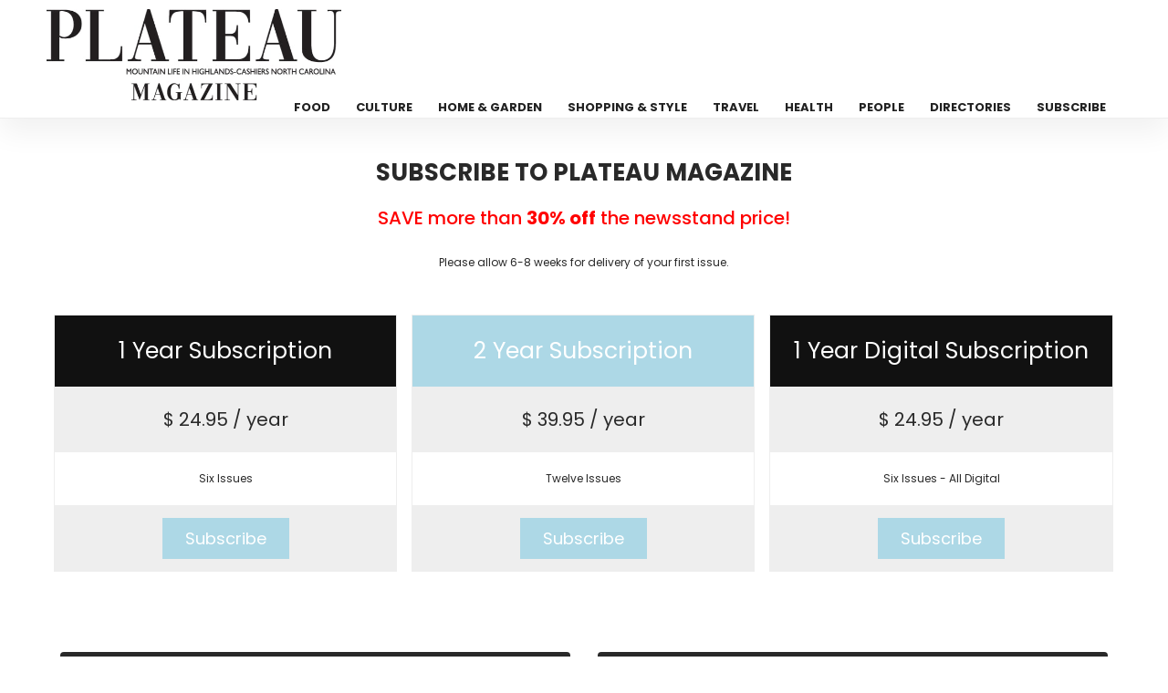

--- FILE ---
content_type: text/html; charset=UTF-8
request_url: https://www.theplateaumag.com/subscribe
body_size: 12262
content:
<!DOCTYPE html>
<html class="loading" lang="en" data-textdirection="ltr">

<head>
    <meta charset="utf-8"/>    <meta http-equiv="Content-Type" content="text/html; charset=UTF-8">
    <meta http-equiv="X-UA-Compatible" content="IE=edge">
    <meta name="viewport" content="width=device-width,initial-scale=1.0,minimal-ui">
    <title>Subscribe to Plateau Magazine</title>
    <meta name="description" content="" />

    <link href="/favicon.ico?1682482025" type="image/x-icon" rel="icon"/><link href="/favicon.ico?1682482025" type="image/x-icon" rel="shortcut icon"/>    
	<link rel="stylesheet" href="/front/css/plugins.css?1684762304"/>
	<link rel="stylesheet" href="/front/css/style.css?1720606626"/>
	<link rel="stylesheet" href="/front/css/color.css?1682482025"/>
    
	<link rel="stylesheet" href="/slick/slick.css?1701683632"/>
	<link rel="stylesheet" href="/slick/slick-theme.css?1682482025"/>


                <script>
        (function(d, s, id) {
  var js, fjs = d.getElementsByTagName(s)[0];
  if (d.getElementById(id)) return;
  js = d.createElement(s); js.id = id;
  js.src = "//connect.facebook.net/en_US/all.js#xfbml=1";
  fjs.parentNode.insertBefore(js, fjs);
}(document, 'script', 'facebook-jssdk'));

    </script>
</head>

<body>
    <div id="main">
        <!-- progress-bar  -->
        <div class="progress-bar-wrap">
            <div class="progress-bar color-bg"></div>
        </div>
        <header class="main-header">
  <!-- top bar end -->
  <div class="header-inner fl-wrap">
    <div class="container">
      <a href="https://theplateaumag.com/" aria-label="Home Page" class="logo-holder"><img src="https://theplateaumag.com/cdn/logo/PlateauMag.jpg" alt="" loading="lazy" /></a>
      

      <div class="nav-button-wrap">
        <div class="nav-button">
          <span></span><span></span><span></span>
        </div>
      </div>
      <div class="nav-holder main-menu">
        <nav>
          <ul>
            <li> <a href="https://theplateaumag.com/category/food">Food</a></li><li> <a href="https://theplateaumag.com/category/culture">Culture</a></li><li> <a href="https://theplateaumag.com/category/home-garden">Home & Garden</a></li><li> <a href="https://theplateaumag.com/category/shopping-style">Shopping & Style</a></li><li> <a href="https://theplateaumag.com/category/travel">Travel</a></li><li> <a href="https://theplateaumag.com/category/health">Health</a></li><li> <a href="https://theplateaumag.com/category/people">People</a></li><li> <a href="https://theplateaumag.com/directories">Directories</a></li><li> <a href="https://theplateaumag.com/subscribe">Subscribe</a></li>                      </ul>
        </nav>
      </div>
    </div>
  </div>
</header>
        <div id="wrapper">
            <style>
    .columns {
        float: left;
        width: 33.3%;
        padding: 8px;
    }

    .price {
        list-style-type: none;
        border: 1px solid #eee;
        margin: 0;
        padding: 0;
        -webkit-transition: 0.3s;
        transition: 0.3s;
    }

    .price:hover {
        box-shadow: 0 8px 12px 0 rgba(0, 0, 0, 0.2)
    }

    .price .header {
        background-color: #111;
        color: white;
        font-size: 25px;
    }

    .price li {
        border-bottom: 1px solid #eee;
        padding: 20px;
        text-align: center;
    }

    .price .grey {
        background-color: #eee;
        font-size: 20px;
    }

    .button {
        background-color: #add8e6;
        border: none;
        color: white;
        padding: 10px 25px;
        text-align: center;
        text-decoration: none;
        font-size: 18px;
    }

    @media only screen and (max-width: 600px) {
        .columns {
            width: 100%;
        }
    }

    .mt-40 {
        margin-top: 40px;
    }

    .ot_heading {
        font-size: 20px;
        text-align: center;
        margin: 10px;
        color: red;
    }

    .cart-totals_btn {
        float: right;
        margin-top: 40px;
        height: 48px;
        border: none;
        color: #fff;
        background-color: #292929;
        width: 100%;
        cursor: pointer;
        padding: 0 20px;
        font-size: 11px;
        font-weight: 600;
        position: relative;
        border-radius: 4px;
        z-index: 2;
        font-family: 'Poppins', sans-serif;
        transition: all 0.3s ease-in-out;
        line-height: 3;
        font-size: 16px;
    }
</style>

<div class="content">
    <section>
        <h2 class="sub-heading text-upper">Subscribe to Plateau Magazine</h2>
        <p class="ot_heading">SAVE more than <b>30% off</b> the newsstand price!</p>
        <small class="sm_heading">Please allow 6-8 weeks for delivery of your first issue.</small>
        <div class="container mt-40">
            <div class="columns">
                <ul class="price">
                    <li class="header">1 Year Subscription</li>
                    <li class="grey">$ 24.95 / year</li>
                    <li>Six Issues</li>
                    <li class="grey"><a href="https://simplecirc.com/subscribe/plateau-magazine" class="button">Subscribe</a></li>
                </ul>
            </div>

            <div class="columns">
                <ul class="price">
                    <li class="header" style="background-color:#add8e6">2 Year Subscription</li>
                    <li class="grey">$ 39.95 / year</li>
                    <li>Twelve Issues</li>
                    <li class="grey"><a href="https://simplecirc.com/subscribe/plateau-magazine" class="button">Subscribe</a></li>
                </ul>
            </div>

            <div class="columns">
                <ul class="price">
                    <li class="header">1 Year Digital Subscription</li>
                    <li class="grey">$ 24.95 / year</li>
                    <li>Six Issues - All Digital</li>
                    <li class="grey"><a href="https://simplecirc.com/subscribe/plateau-magazine" class="button">Subscribe</a></li>
                </ul>
            </div>
        </div>
        <div class="container mt-40">
            <div class="col-sm-6"><a href="https://simplecirc.com/give_a_gift/plateau-magazine" class="cart-totals_btn color-bg">Gift Subscriptions</a></div>
            <div class="col-sm-6"><a href="https://simplecirc.com/subscriber_login/plateau-magazine" class="cart-totals_btn color-bg">Log In/Renew</a></div>

        </div>
    </section>
</div>            <footer class="fl-wrap main-footer">
   <div class="container">
      <div class="footer-widget-wrap fl-wrap">
         <div class="row">
            <div class="col-md-4">
               <div class="footer-widget">
                  <div class="footer-widget-content">
                     <a href="index.html" class="footer-logo"><img src="https://theplateaumag.com/cdn/logo/White Logo.png" alt="" loading="lazy"/></a>
                     <p>Highlands, Cashiers NC - The official city magazine for Highlands, Cashiers NC. Plateau Magazine is the authority on living well in Cashiers, Highlands, Glenville, Sapphire and Lake Toxaway, NC, showcasing homes and design, restaurants, arts, fashion, business and more.</p>
                  </div>
               </div>
            </div>
                           <div class="col-md-4">
                  <div class="footer-widget">
                     <div class="footer-widget-title">Categories </div>
                     <div class="footer-widget-content">
                        <div class="footer-list footer-box fl-wrap">
                           <ul>
                              <li> <a href="https://theplateaumag.com/category/culture">Culture</a></li><li> <a href="https://theplateaumag.com/category/food">Food</a></li><li> <a href="https://theplateaumag.com/category/health">Health</a></li><li> <a href="https://theplateaumag.com/category/home-garden">Home & Garden</a></li><li> <a href="https://theplateaumag.com/category/people">People</a></li><li> <a href="https://theplateaumag.com/category/shopping-style">Shopping & Style</a></li><li> <a href="https://theplateaumag.com/category/travel">Travel</a></li>                           </ul>
                        </div>
                     </div>
                  </div>
               </div>
                        <div class="col-md-4">
               <div class="footer-widget">
                  <div class="footer-widget-title">Links</div>
                  <div class="footer-widget-content">
                     <div class="footer-list footer-box fl-wrap">
                        <ul>
                           <li><a href="/">Home</a></li>
                           <li><a href="/archive">Archive</a></li>
                           <li><a href="/subscribe">Subscribe</a></li>
                           <li><a href="/directories">Directories</a></li>
                           
                           <li><a href="/advertise">Advertise</a></li>
                           
                           <li><a href="/about-us">About Us</a></li>
                           <li><a href="/privacy-policy">Privacy Policy</a></li>
                           <li><a href="/reader-services">Reader Services</a></li>

                                                      <li><a href="/contact-us">Contact Us</a></li>

                        </ul>
                     </div>
                  </div>
               </div>
            </div>
         </div>
      </div>
   </div>
   <div class="footer-bottom fl-wrap">
      <div class="container">
         <div class="copyright"><p><p><span style="color:#bdc3c7">&copy; Copyright 2025, Plateau Magazine. All Rights Reserved.&nbsp;VOSB (Veteran-Owned Small Business)</span></p>
</div>
         <div class="to-top"> <i class="fas fa-caret-up"></i></div>
               </div>
   </div>
</footer>

        </div>

    </div>
    <div id="cover"></div>
    
	<script src="/front/js/jquery.min.js?1682482025"></script>
	<script src="/front/js/plugins.js?1682482025"></script>
	<script src="/front/js/scripts.js?1682482025"></script>

	<script src="/slick/slick.js?1682482025"></script>


    <script>
        $(document).ready(function() {
            $('.ads_div').on('init', function(event, slick) {

                var ad_id = $('.slick-current .ad_sl').attr("ad_id");
                var ad_loc = $('.slick-current .ad_sl').attr("ad_loc");
                $.ajax({
                    type: 'POST',
                    url: 'https://theplateaumag.com/homes/ad_impressions',
                    data: {
                        ad_id:ad_id,
                        ad_loc:ad_loc
                    },
                    success: function(data) {
                        $("#cover").html(data);
                    },
                    error: function(comment) {
                        $("#cover").html(comment);
                    }
                });
            });

            $('.ads_div').slick({
                lazyLoad: 'ondemand',
                autoplay: true,
                autoplaySpeed: 10000,
                infinite: true,
                fade: true,
                dots: false,
                dotsClass: 'slick-dots',
                adaptiveHeight: true
            });

            $('.ads_div').on('afterChange', function(event, slick, currentSlide, nextSlide) {
                var ad_id = $('.slick-current .ad_sl').attr("ad_id");
                var ad_loc = $('.slick-current .ad_sl').attr("ad_loc");
                $.ajax({
                    type: 'POST',
                    url: 'https://theplateaumag.com/homes/ad_impressions',
                    data: {
                        ad_id:ad_id,
                        ad_loc:ad_loc
                    },
                    success: function(data) {
                        $("#cover").html(data);
                    },
                    error: function(comment) {
                        $("#cover").html(comment);
                    }
                });
            });



        });
    </script>


    
    <script async src="https://www.googletagmanager.com/gtag/js?id=G-6VN1DTYP9N"></script>
<script>
  window.dataLayer = window.dataLayer || [];
  function gtag(){dataLayer.push(arguments);}
  gtag('js', new Date());

  gtag('config', 'G-6VN1DTYP9N');
</script>
    <div id="fb-root"></div>
</body>

</html>

--- FILE ---
content_type: text/css
request_url: https://www.theplateaumag.com/front/css/style.css?1720606626
body_size: 115970
content:
@charset "utf-8";
/*======================================

 [ -Main Stylesheet-
  Theme: Gmag
  Version: 1.0
  Last change: 15/10/2022 ]
*/
/*-------------Import fonts ---------------------------------------*/
@import url('https://fonts.googleapis.com/css2?family=Playfair+Display:wght@400;500;700&family=Poppins:wght@200;300;400;500;600;700;800;900&display=swap');

/*-------------General Style---------------------------------------*/
html {
	overflow-x: hidden !important;
	height: 100%;
}

body {
	margin: 0;
	padding: 0;
	font-family: 'Poppins', sans-serif;
	font-weight: 400;
	font-size: 12px;
	color: #292929;
	background: #fff;
	min-height: 100vh;
	scroll-behavior: smooth;
	text-rendering: optimizeSpeed;
	text-align: center;
}

@-o-viewport {
	width: device-width;
}

@-ms-viewport {
	width: device-width;
}

@viewport {
	width: device-width;
}

/*--------------Typography--------------------------------------*/
p {
	text-align: left;
	font-size: 12px;
	line-height: 2;
	padding-bottom: 10px;
	font-weight: 500;
	color: #5e646a;
}

blockquote {
	float: left;
	padding: 20px 20px 10px;
	margin: 0 0 20px;
	font-size: 17.5px;
	border-left: 15px solid #eee;
	background: #f9f9f9;
	position: relative;
}

blockquote p {
	font-family: 'Playfair Display', cursive;
	color: #494949;
}

blockquote:before {
	font-family: Font Awesome\ 5 Pro;
	content: "\f10e";
	position: absolute;
	color: #ccc;
	bottom: 3px;
	font-size: 43px;
	right: 6px;
	opacity: 0.4;
}

/* ---------Content Styles--------------------------------------*/
#main {
	height: 100%;
	width: 100%;
	position: absolute;
	top: 0;
	left: 0;
	z-index: 2;
	opacity: 1;
	background: #fff;
}

#wrapper {
	float: left;
	width: 100%;
	position: relative;
	padding-top: 130px;
}

.fl-wrap {
	float: left;
	width: 100%;
	position: relative;
}

.container {
	max-width: 1300px;
	width: 92%;
	margin: 0 auto;
	position: relative;
	z-index: 2;
}

.content {
	width: 100%;
	position: relative;
	z-index: 13;
	background: #fff;
	float: left;
}

.full-height {
	height: 100%;
}

.bg {
	position: absolute;
	top: 0;
	left: 0;
	width: 100%;
	height: 100%;
	background-size: cover;
	background-attachment: scroll;
	background-position: center;
	background-repeat: repeat;
	background-origin: content-box;
}

.respimg,
.single-slider img,
.single-slider-wrap img {
	width: 100%;
	height: auto;
}

.overlay {
	position: absolute;
	top: 0;
	left: 0;
	width: 100%;
	height: 100%;
	/* background: #000; */
	opacity: 0.3;
	z-index: 2;
}

.vote_a {
	display: block;
	z-index: 999;
}

.no-padding {
	padding: 0 !important;
}

.bg-wrap {
	position: absolute;
	left: 0;
	right: 0;
	bottom: 0;
	top: 0;
	overflow: hidden;
}

.gray-bg {
	background: #f9f9f9;
}

.content-banner-wrap {
	margin: 0 auto;
	max-width: 860px;
}

/* ---------tabs--------------------------------------*/
.tab-content {
	width: 100%;
	display: none;
	float: left;
}

.tab {
	width: 100%;
	float: left;
}

.first-tab {
	display: block;
}

/*------ Header  ------------------------------------------------*/
.main-header {
	position: fixed;
	top: 0;
	left: 0;
	right: 0;
	z-index: 100;
	-webkit-transform: translate3d(0, 0, 0);
}

.top-bar {
	background: #292929;
	height: 70px;
	overflow: hidden;
	transition: all .2s ease-in-out;
}

.top-bar.scroll-sticky {
	height: 0;
}

.topbar-social {
	float: right;
	position: relative;
	height: 32px;
	top: 18px;
}

.topbar-social li {
	float: left;
	margin-left: 6px;
}

.topbar-social li a {
	font-size: 12px;
	width: 32px;
	height: 32px;
	line-height: 32px;
	float: left;
	color: #fff;
	border-radius: 2px;
}

.topbar-social a {
	transition: all 100ms linear;
}

.topbar-social a:hover {
	color: #fff;
}

.date-holder {
	float: left;
	height: 70px;
	color: #fff;
	position: relative;
	padding-left: 50px;
	width: 90px;
	padding-top: 18px;
}

.date-holder:before {
	content: '';
	position: absolute;
	right: 2px;
	width: 1px;
	height: 40px;
	background: rgba(255, 255, 255, 0.2);
	top: 50%;
	margin: -20px 0 0 0;
}

.date_num {
	position: absolute;
	width: 50px;
	height: 70px;
	line-height: 70px;
	font-size: 34px;
	left: 0;
	top: 0;
	font-weight: 500;
}

.date_mounth,
.date_year {
	text-align: left;
	float: left;
	width: 100%;
	font-size: 11px;
	font-weight: 500;
}

.header_news-ticker-wrap {
	float: left;
	width: 650px;
	position: relative;
	padding: 0 40px 0 130px;
	height: 70px;
	overflow: hidden;
}

.header_news-ticker-wrap:before {
	content: '';
	position: absolute;
	top: 0;
	height: 100%;
	background: #222;
	left: 130px;
	right: 50px;
}

.header_news-ticker-wrap li {
	float: left;
	width: 100%;
	height: 70px;
	line-height: 70px;
	text-align: left;
	padding: 0 15px 0 30px;
}

.header_news-ticker-wrap li a {
	color: #fff;
}

.hnt_title {
	position: absolute;
	left: 10px;
	top: 20px;
	width: 100px;
	height: 30px;
	line-height: 30px;
	color: #fff;
	font-weight: 600;
	font-size: 11px;
}

.n_contr-wrap {
	position: absolute;
	right: 0;
	width: 30px;
	top: 50%;
	height: 20px;
	line-height: 20px;
	cursor: pointer;
	margin-top: -10px;
}

.n_contr {
	float: left;
	cursor: pointer;
	font-size: 18px;
}

.p_btn {
	margin-right: 14px;
}

.header-inner {
	background: #fff;
	height: 130px;
	border-bottom: 1px solid #eee;
	box-shadow: 0 15px 30px 0 #0000000f;
}

.logo-holder {
	float: left;
	position: relative;
	z-index: 21;
	height: 50px;
	top: 10px;
}

.logo-holder img {
	width: auto;
	height: 100px;
}

.show-cart,
.srf_btn,
.search_btn {
	float: right;
	font-size: 16px;
	color: #666;
	cursor: pointer;
	position: relative;
	width: 70px;
	height: 70px;
	line-height: 70px;
	margin-left: 24px;
	border-left: 1px solid #eee;
	text-align: center;
	box-sizing: border-box;
	font-weight: 600;
}

.search_btn {
	border-right: 1px solid #eee;
}

.show-cart i,
.srf_btn i,
.search_btn i {
	position: relative;
	z-index: 2;
}

.htact:after {
	content: '';
	position: absolute;
	left: -1px;
	right: -1px;
	bottom: 0;
	top: 100%;
	background: #292929;
	z-index: 1;
	transition: all .3s ease-in-out;
}

.sc_btn.scwllink:after,
.search_btn.scwllink2:after {
	top: 0;
}

.srf_btn,
.search_btn {
	margin-left: 0;
	font-size: 14px;
}

.header-tooltip {
	position: absolute;
	top: 100%;
	right: 0;
	width: 140px;
	height: 50px;
	line-height: 50px;
	background: #292929;
	font-weight: 600;
	color: #fff;
	transition: all .3s ease-in-out;
	font-size: 10px;
	text-transform: uppercase;
	opacity: 0;
	visibility: hidden;
	border-top: none;
}

.htact:hover .header-tooltip {
	opacity: 1;
	visibility: visible;
}

.show-cart_count {
	position: absolute;
	bottom: 16px;
	width: 16px;
	height: 16px;
	line-height: 16px;
	border-radius: 100%;
	color: #fff;
	left: 16px;
	z-index: 10;
	font-size: 10px;
	background: #eee
}

.show-cart i,
.show-cart_count,
.header-cart_wrap {
	transition: all .3s ease-in-out;
}

.show-cart:before {
	content: "";
	display: block;
	width: 1px;
	height: 16.8px;
	position: absolute;
	top: 50%;
	left: -20px;
	background: rgba(255, 255, 255, 0.51);
	margin-top: -8.4px;
	transform: rotate(45deg);
}

.sc_btn.scwllink i:before,
.search_btn.scwllink2 i:before {
	content: "\f00d";
	color: #fff;
}

.sc_btn.scwllink .show-cart_count {
	transform: scale(0);
}

.header-btn {
	float: right;
	position: relative;
	color: #292929;
	font-size: 11px;
	font-weight: 700;
	width: 180px;
	height: 70px;
	line-height: 70px;
	cursor: pointer;
	transition: all .2s ease-in-out;
}

.header-btn i {
	margin-left: 15px;
	font-size: 16px;
	color: #fff;
}

.progress-bar-wrap {
	position: fixed;
	top: 0;
	left: 0;
	right: 0;
	height: 2px;
	z-index: 123;
}

.progress-bar {
	position: relative;
	height: 100%;
	width: 0%;
	z-index: 2;
	top: 0;
	transition: all .2s ease-in-out;
}

.header-cart_wrap_container .ps__thumb-y {
	border-radius: 4px;
}

.header-search-wrap {
	position: absolute;
	top: 100%;
	right: 0;
	width: 350px;
	padding: 20px 15px;
	background: #292929;
	border-top: none;
	box-shadow: 0 13px 20px rgb(58 87 135 / 5%);
	transition: all .3s ease-in-out;
	opacity: 0;
	visibility: hidden;
	margin-top: 10px;
}

.vis-search {
	opacity: 1;
	visibility: visible;
	margin-top: 0;
}

.header-search-wrap .widget-inner {
	margin: 0;
}

.search {
	border: none;
	float: left;
	background: rgba(255, 255, 255, 0.1);
	border-radius: 2px;
	position: relative;
	outline: none;
	padding: 0px 0px 0px 20px;
	width: 100%;
	height: 50px;
	color: #fff;
	font-family: 'Poppins', sans-serif;
	-webkit-appearance: none;
}

.search::-webkit-input-placeholder {
	color: #fff;
	font-weight: 500;
	font-size: 12px;
	position: relative;
	font-family: 'Poppins', sans-serif;
}

.search-submit {
	border: none;
	outline: none;
	cursor: pointer;
	background: none;
	position: absolute;
	top: 20px;
	right: 15px;
	width: 70px;
	height: 50px;
	font-size: 11px;
	color: #fff;
	border-radius: 0 2px 2px 0;
}

.header-cart_wrap {
	position: absolute;
	top: 70px;
	right: 119px;
	padding: 25px 20px 15px;
	width: 391px;
	background: #fff;
	opacity: 0;
	visibility: visible;
	display: none;
	border: 1px solid #eee;
	border-top: none;
	box-shadow: 0 5px 15px rgb(0 0 0 / 5%);
}

.vis-cart {
	opacity: 1;
	visibility: visible;
	right: 139px;
}

.header-cart_title {
	font-size: 14px;
	font-weight: 600;
	color: #292929;
	padding: 0 0 20px 0;
	text-align: left;
	margin-bottom: 10px;
	border-bottom: 1px solid #eee;
}

.header-cart_wrap_container {
	max-height: 290px;
	float: left;
	width: 100%;
	overflow: auto;
	padding-right: 10px;
}

.header-cart_wrap_total {
	padding: 18px 20px 12px;
	text-align: left;
	margin-top: 10px;
	background: #f7f7f7;
}

.header-cart_wrap_total_item {
	color: #292929;
	font-size: 13px;
	font-weight: 600;
}

.header-cart_wrap_total_item span,
.header-cart_title span {
	float: right;
}

.header-cart_wrap_total_item span {
	font-size: 13px;
	position: relative;
	top: -2px;
}

.header-cart_title span {
	font-size: 12px;
	font-weight: 600;
	position: relative;
	top: 2px;
	color: #222;
}

.box-widget-content .widget-posts li {
	position: relative;
	border-bottom: 1px solid #eee;
	padding: 10px 0;
	margin-bottom: 10px;
}

.box-widget-content .widget-posts li:last-child {
	margin-bottom: 0;
}

.box-widget-content .widget-posts-img,
.cart-details_header .widget-posts-img {
	float: left;
	width: 30%;
}

.box-widget-content .widget-posts-img img,
.cart-details_header .widget-posts-img img {
	border-radius: 2px;
}

.box-widget-content .widget-posts-img:hover {
	opacity: 0.6;
}

.box-widget-content .widget-posts-descr {
	float: left;
	width: 70%;
	padding: 0 30px 0 20px;
	text-align: left;
	position: relative;
}

.box-widget-content .widget-posts-descr a {
	color: #444;
	font-weight: 700;
	font-size: 13px;
}

.widget-posts-descr_calc {
	width: 100%;
	font-weight: 500;
	color: #828282;
	padding-top: 3px;
	font-size: 11px;
}

.widget-posts-descr_calc span {
	padding: 0 4px;
}

.clear-cart_button {
	cursor: pointer;
	border-radius: 100%;
	text-align: center;
	position: absolute;
	right: 20px;
	top: 30px;
	font-weight: bold;
}

.header-cart_wrap_footer {
	padding-top: 15px;
}

.header-cart_wrap_footer:before {
	content: "";
	display: block;
	width: 1px;
	height: 14px;
	position: absolute;
	top: 34px;
	left: 50%;
	background: #ccc;
	margin-top: -7px;
}

.header-cart_wrap_footer a {
	width: 45%;
	float: left;
	padding: 14px 0;
	color: #fff;
	background: #292929;
	font-weight: 700;
	text-transform: uppercase;
	font-size: 10px;
	border-radius: 4px;
	transition: all .2s ease-in-out;
}

.header-cart_wrap_footer a:last-child {
	float: right;
}

.header-cart_wrap_footer a:hover {
	color: #fff
}

/*------ navigation  ------------------------------------------------*/
.nav-holder {
	float: right;
	position: relative;
	opacity: 1;
	top: 50px;
	visibility: visible;
	z-index: 20;
}

.nav-holder nav {
	position: relative;
	float: right;
}

.nav-holder nav li {
	float: left;
	position: relative;
	margin-right: 6px;
	height: 50px;
}

.nav-holder nav li ul {
	margin: 30px 0 0 0;
	opacity: 0;
	visibility: hidden;
	position: absolute;
	min-width: 150px;
	top: 53px;
	left: 0;
	z-index: 1;
	padding: 10px 0;
	background: #292929;
	transition: all .2s ease-in-out;
}

.nav-holder nav li:hover>ul {
	opacity: 1;
	visibility: visible;
	margin: 0;
}

.nav-holder nav li ul li ul {
	top: -10px;
	left: 100%;
	margin-left: 25px;
	margin-top: 0;
	max-width: 150px;
}

.nav-holder nav li ul li:hover>ul {
	opacity: 1;
	visibility: visible;
	margin-right: 0px;
}

.nav-holder nav li ul li {
	width: 100%;
	float: left;
	height: auto;
	position: relative;
}

.nav-holder nav li a {
	float: left;
	padding: 5px 11px;
	color: #222;
	font-size: 13px;
	font-weight: 700;
	text-transform: uppercase;
	line-height: 25px;
	transition: all 100ms linear;
	position: relative;
}

.nav-holder nav li a.act-link,
.nav-holder nav li a:hover {
	color: #999;
}

.nav-holder nav li a i {
	padding-left: 10px;
	transition: all 200ms linear;
}

.nav-holder nav li a:hover i {
	transform: rotateX(180deg);
}

.nav-holder nav li ul a {
	float: left;
	width: 100%;
	text-align: left;
	padding: 2px 15px;
	font-size: 11px;
	color: #fff;
}

.nav-holder nav li ul a:before,
.nav-holder nav li ul a:after,
.nav-button-wrap {
	display: none;
}

/* ------Hero content------------------------------------------------------------ */
.hero-slider-wrap {
	overflow: hidden;
	height: 650px;
}

.hero-carousel-wrap {
	/* background: #111; */
	padding: 0 10px 10px;
	overflow: hidden;
	height: 550px;
}

.hero-carousel-item {
	height: 100%;
	padding: 10px 0 0;
}

.hero-carousel-item.hero-carousel-item_half {
	height: 50%;
}

.hero-carousel-item .grid-post-item,
.hero-carousel-item .grid-post-item .grid-post-media.gpm_sing {
	padding: 0;
	height: 100% !important;
	margin: 0;
}

.hero-carousel-controls {
	position: absolute;
	top: 50%;
	right: 10px;
	background: rgba(0, 0, 0, 0.6);
	-webkit-backdrop-filter: blur(3px);
	backdrop-filter: blur(3px);
	z-index: 10;
	width: 50px;
	padding: 30px 0 6px;
	border-radius: 6px 0 0 6px;
	transform: translateY(-50%);
}

.hero-carousel-pag {
	display: inline-block;
	width: 10px;
	margin-bottom: 20px;
}

.hc-cont {
	float: left;
	width: 36px;
	height: 36px;
	line-height: 36px;
	margin: 0 0 1px 7px;
	cursor: pointer;
	color: #fff;
}

.hc-cont-next {
	border-radius: 4px 4px 0 0;
}

.hc-cont-prev {
	border-radius: 0 0 4px 4px;
}

.hero-hrid {
	padding: 30px 0 10px;
}

.hero-hrid .grid-post-item .grid-post-media.gpm_sing {
	padding: 0;
	height: 450px;
	margin: 0;
}

.hero-hrid .grid-post-item .grid-post-media.gpm_sing.bold_gpi_half {
	height: 215px;
}

.hero-hrid .grid-post-item .grid-post-media.gpm_sing.bold_gpi_half .author-link {
	left: 20px;
	top: 20px;
}

.hero-hrid .grid-post-item .grid-post-media.gpm_sing.bold_gpi_half .grid-post-media_title {
	padding: 10px 20px 15px;
}

.hero-hrid .grid-post-item .grid-post-media.gpm_sing.bold_gpi_half .grid-post-media_title h4 {
	font-size: 13px;
	width: 100%;
	overflow: hidden;
	white-space: nowrap;
}

.hero-slider_controls-wrap {
	position: absolute;
	left: 0;
	right: 0;
	bottom: 0;
	z-index: 2;
}

.slider-progress-bar {
	position: absolute;
	top: 50px;
	right: 30px;
	z-index: 120;
}

.progress-indicator svg {
	position: relative;
	top: -5px;
	height: 50px;
	transform: rotate(-90deg);
	width: 50px;
	z-index: 20;
}

.progress-bar__background {
	fill: none;
	stroke: rgba(255, 255, 255, 0.4);
	stroke-width: 1.0;
}

.progress-bar__progress {
	fill: none;
	stroke: #fff;
	stroke-dasharray: 100 100;
	stroke-dashoffset: 100;
	stroke-linecap: round;
	stroke-width: 1.8;
}

.circ {
	transform: scale(1.0) rotate(-90deg);
	transition: transform .3s ease;
	z-index: 3;
	position: relative;
}

.circ circle {
	stroke-dasharray: 440px;
}

.circ1 {
	stroke-dashoffset: 440px;
}

.slider-progress-bar.act-slider .circ1 {
	stroke-dashoffset: 220px;
	transition: linear 6s stroke-dashoffset;
}

.hero-slider-container .swiper-container {
	width: 100%;
	height: 100%;
}

.hero-slider_controls-list {
	position: absolute;
	right: 0;
	height: 110px;
	bottom: 20px;
	left: 0;
	box-sizing: border-box;
}

.hero-slider_controls-list .swiper-slide-thumb-active .hsc-list_item:before {
	width: 100%;
}

.hero-slider_controls-list .swiper-slide-thumb-active .hsc-list_item-media:before,
.hero-slider_controls-list .swiper-slide-thumb-active .hsc-list_item-media:after {
	opacity: 1;
}

.hsc-list_item {
	padding: 0 0 0 120px;
	height: 100px;
	cursor: pointer;
	border-top: 1px solid rgba(255, 255, 255, 0.3);
}

.hsc-list_item:before {
	content: '';
	position: absolute;
	left: 0;
	width: 0;
	height: 1px;
	top: -1px;
	transition: all .3s ease-in-out;
}

.hsc-list_item:after {
	content: '';
	position: absolute;
	width: 50px;
	left: 120px;
	height: 1px;
	bottom: 10px;
}

.hsc-list_item-media {
	position: absolute;
	left: 0;
	width: 100px;
	height: 70px;
	top: 20px;
	overflow: hidden;
	border-radius: 4px;
}

.hsc-list_item-media:before {
	content: '';
	position: absolute;
	top: 0;
	left: 0;
	right: 0;
	bottom: 0;
	background: rgba(0, 0, 0, 0.4);
	-webkit-backdrop-filter: blur(1px);
	backdrop-filter: blur(1px);
	opacity: 0;
	z-index: 5;
	transition: all .3s ease-in-out;
}

.hsc-list_item-media:after {
	font-family: Font Awesome\ 5 Pro;
	content: "\f106";
	position: absolute;
	left: 50%;
	top: 50%;
	width: 10px;
	height: 10px;
	line-height: 10px;
	margin: -5px 0 0 -5px;
	z-index: 6;
	font-weight: 900;
	color: #fff;
	opacity: 0;
	font-size: 18px;
	transition: all 200ms linear;
}

.hsc-list_item-content {
	padding-top: 28px;
}

.hsc-list_item-content h4 {
	color: rgba(255, 255, 255, 0.7);
	display: block;
	text-align: left;
	font-weight: 600;
	font-size: 12px;
	float: left;
	width: 100%;
	overflow: hidden;
	white-space: nowrap;
	margin-bottom: 8px;
}

.hsc-list_item-content .post-date {
	float: left;
	color: rgba(255, 255, 255, 0.7);
	font-size: 10px;
	text-transform: uppercase;
	font-weight: 700;
}

.hero-slider_controls-list .swiper-slide-thumb-active .hsc-list_item-content h4,
.hero-slider_controls-list .swiper-slide-thumb-active .hsc-list_item-content .post-date {
	color: #fff;
}

.hero-item {
	position: absolute;
	left: 0;
	right: 0;
	z-index: 20;
	bottom: 0;
	padding-bottom: 240px;
}

.hero-item:before {
	content: '';
	position: absolute;
	left: 0;
	right: 0;
	bottom: 0;
	height: 100%;
	background: linear-gradient(to bottom, rgba(0, 0, 0, 0) 0%, rgba(0, 0, 0, 0.99) 100%);
	z-index: -1;
	opacity: 0.8
}

.hero-item h2 {
	font-size: 35px;
	text-align: left;
	font-weight: 600;
	color: #fff;
	position: relative;
	max-width: 700px;
	line-height: 42px;
	padding-bottom: 20px;
}

.hero-item h2 a,
.hero-item h4,
.hero-item .author-link a,
.hero-item .post-date {
	color: #fff;
}

.hero-item h4 {
	font-size: 14px;
	font-weight: 600;
	text-align: left;
	font-family: 'Playfair Display', cursive;
	max-width: 700px;
	line-height: 22px;
	padding-bottom: 15px;
}

.hero-item .post-category-marker {
	float: left;
	margin: 0 0 10px 0;
}

.hero-item .post-date {
	float: left;
	margin: 10px 0 0 20px;
	font-size: 10px;
	text-transform: uppercase;
}

.hero-item .post-date i,
.hsc-list_item-content .post-date i {
	margin-right: 10px;
}

.multi-pag {
	left: 0;
	bottom: 160px;
	width: auto;
	position: absolute;
}

.fs-slider_btn {
	position: absolute;
	top: 50%;
	width: 36px;
	height: 36px;
	line-height: 36px;
	margin-top: -18px;
	border-radius: 4px;
	color: #fff;
	z-index: 50;
	cursor: pointer;
	right: 30px;
}

.fs-slider-button-prev {
	margin-top: 25px;
}

.ajax-nav {
	position: absolute;
	right: 0;
	bottom: 20px;
	border: 1px solid #ddd;
	overflow: hidden;
	border-radius: 4px;
}

.ajax-nav li {
	float: left;
	border-left: 1px solid #ddd;
}

.ajax-nav li:first-child {
	border-left: none;
}

.ajax-nav li a {
	padding: 8px 12px;
	float: left;
	background: #f9f9f9;
	font-weight: 600;
	font-size: 10px;
	text-transform: uppercase;
}

.ajax-nav li a.current_page {
	color: #fff;
}

.ajax-loader {
	position: absolute;
	left: 0;
	right: 0;
	bottom: 0;
	top: 0;
	background: rgba(255, 255, 255, 0.4);
	z-index: 100;
	padding-top: 100px;
	display: none;
}

#ajax-content {
	padding: 10px 0;
	overflow: hidden;
	height: auto;
	min-height: 450px
}

/*------  Section ------------------------------------------------------*/
section {
	float: left;
	width: 100%;
	position: relative;
	padding: 40px 0;
	z-index: 10;
	overflow: hidden;
}

.ad-wrap {
	padding: 50px 0;
}

.section-title h2 {
	text-align: left;
	font-size: 24px;
	font-weight: 700;
	color: #292929;
}

.section-title {
	margin-bottom: 40px;
	padding-bottom: 20px;
	border-bottom: 1px solid #ddd;
	position: relative;
}

.section-title h3 {
	text-align: left;
	font-size: 16px;
	font-weight: 700;
	color: #292929;
	padding-bottom: 20px;
	position: relative;
	top: 15px;
}

.section-title:before,
.single-post-header:after {
	content: '';
	position: absolute;
	bottom: -1px;
	left: 0;
	width: 70px;
	height: 1px;
}

.sect_dec:after {
	font-family: Font Awesome\ 5 Pro;
	content: "\f0d7";
	position: absolute;
	right: 20px;
	top: 30px;
	font-weight: 900;
	font-size: 16px;
}

.section-title h4 {
	text-align: left;
	color: #666;
	font-size: 13px;
	font-weight: 600;
	margin-top: 4px;
}

.hero-section {
	padding: 150px 0 60px;
}

.hero-section_bg {
	z-index: -1;
}

.hero-section_bg:before {
	content: '';
	position: absolute;
	left: 0;
	right: 0;
	bottom: 0;
	height: 70%;
	background: linear-gradient(to bottom, rgba(0, 0, 0, 0) 0%, rgba(0, 0, 0, 0.99) 100%);
	z-index: 10;
}

.hero-section_title h2 {
	font-size: 30px;
	text-align: left;
	font-weight: 600;
	color: #fff;
	position: relative;
}

.hero-section_title h2:before,
.banner-widget_content h5:before {
	content: '';
	position: absolute;
	left: 0;
	top: -10px;
	width: 30px;
	height: 2px;
}

.hs_single-post h2:before {
	display: none;
}

.hs_single-post h2 {
	text-transform: capitalize
}

.hs_single-post {
	margin-bottom: 30px;
}

.hero-section_title h5 {
	font-weight: 500;
	text-align: left;
	color: #fff;
	font-family: 'Playfair Display', cursive;
	padding-bottom: 20px;
}

.hs_single-post .post-category-marker {
	float: left;
	margin-bottom: 14px;
}

.hs_single-post .author-link a,
.hs_single-post .post-opt {
	color: #fff;
}

.hs_single-post .post-opt {
	margin: 2px 0 0 20px;
	float: left;
	padding: 6px 20px 6px 0;
	background: rgba(255, 255, 255, 0.1);
	border: 1px solid rgba(255, 255, 255, 0.21);
	border-radius: 2px;
}

.hs_single-post .post-date {
	float: left;
	/* margin: 6px 0 0 20px; */
	color: #fff
}

.hs_single-post .post-date i {
	margin-right: 6px;
}

.post-date i {
	font-weight: 800;
}

.hs_single-post .post-opt li {
	margin-left: 15px;
}

.steader_opt_abs {
	position: absolute;
	top: 0;
	right: 0;
	width: 250px;
}

/*------ pagination -------------------------------------------------*/
.breadcrumbs-section {
	padding: 25px 0;
	background: #f5f5f5;
	border-bottom: 1px solid #eee;
}

.breadcrumbs-header {
	padding: 40px 0;
	background: #f5f5f5;
	border-bottom: 1px solid #eee;
}

.breadcrumbs-list a,
.breadcrumbs-list span,
.breadcrumbs-header_url a,
.breadcrumbs-header_url span {
	color: #fff;
	float: left;
	margin-right: 14px;
	text-transform: uppercase;
	font-weight: 600;
	font-size: 10px;
	margin-top: 6px;
	position: relative;
}

.breadcrumbs-header_url {
	float: left;
}

.breadcrumbs-section .breadcrumbs-header_url {
	margin-top: 13px;
}

.breadcrumbs-header_url a {
	color: #000;
	font-weight: 600;
	font-size: 11px;
}

.breadcrumbs-header_url span {
	color: #666;
	font-weight: 600;
	font-size: 11px;
	position: relative;
}

.breadcrumbs-list a,
.breadcrumbs-header_url a,
.breadcrumbs-list span,
.breadcrumbs-header_url span {
	padding-left: 14px;
}

.breadcrumbs-list a:before,
.breadcrumbs-header_url a:before,
.breadcrumbs-list span:before,
.breadcrumbs-header_url span:before {
	font-family: Font Awesome\ 5 Pro;
	content: "\f0da";
	position: absolute;
	left: 0;
	top: 2px;
	font-size: 11px;
	transition: all 200ms linear;
}

.scroll-down-wrap {
	position: absolute;
	right: 0;
	bottom: -5px;
}

.scroll-down-wrap.scw_transparent {
	bottom: 0;
}

.scroll-down-wrap span {
	float: left;
	margin-left: 20px;
	position: relative;
	top: 8px;
	color: #000;
	font-weight: 500;
	font-size: 11px;
}

.scroll-down-wrap.scw_transparent span {
	color: #ffff;
}

.mousey {
	float: left;
	width: 20px;
	height: 30px;
	border-radius: 4px;
	padding: 0 6px;
	border: 1px solid #bbb;
	box-sizing: border-box;
	background: rgba(0, 0, 0, 0.05)
}

.scroll-down-wrap.scw_transparent .mousey {
	border: 1px solid rgba(255, 255, 255, 0.2);
	background: rgba(255, 255, 255, 0.1);
}

.scroller {
	position: relative;
	left: 50%;
	top: 6px;
	margin-left: -1px;
	width: 3px;
	height: 3px;
	border-radius: 25%;
	animation-name: scroll;
	animation-duration: 2.2s;
	animation-timing-function: cubic-bezier(.15, .41, .69, .94);
	animation-iteration-count: infinite;
}

@keyframes scroll {
	0% {
		opacity: 0;
	}

	10% {
		transform: translateY(0);
		opacity: 1;
	}

	100% {
		transform: translateY(50px);
		opacity: 0;
	}
}

.pwh_bg {
	position: absolute;
	top: -120px;
	width: 800px;
	right: 0;
	height: 232px;
	background: url(../images/city-bg.png);
}

.picker-wrap-container {
	padding-right: 50px;
	overflow: hidden;
}

.picker-wrap-controls {
	position: absolute;
	right: 0;
	top: 0;
	width: 50px;
}

.picker-wrap-controls li span {
	width: 50px;
	height: 50px;
	line-height: 50px;
	float: left;
	cursor: pointer;
	color: #fff;
	border-bottom: 1px solid rgba(255, 255, 255, 0.4);
}

.picker-wrap-controls li span.pwc_pause {
	font-size: 10px;
}

.picker-wrap-controls li span.pwc_pause.pwc_tog-pp i:before {
	content: "\f04b";
}

.picker-wrap-controls li:last-child span {
	border: none;
	border-radius: 0 0 4px 0;
}

.picker-wrap-controls li:first-child span {
	border-radius: 0 4px 0 0;
}

.picker-wrap .list-post-wrap {
	overflow: hidden;
	border: 1px solid #eee;
	border-bottom: none;
	box-sizing: border-box;
}

.picker-wrap .list-post {
	border: none;
	padding: 15px 20px;
	background: #f9f9f9;
}

.picker-wrap .list-post:after {
	content: '';
	position: absolute;
	right: 0;
	left: 0;
	bottom: 1px;
	background: #eee;
	height: 1px;
	z-index: 20;
}

.picker-wrap .list-post:before,
.picker-wrap .list-post .list-post-content:before {
	display: none;
}

.picker-wrap .list-post .list-post-media,
.picker-wrap .list-post .list-post-content {
	float: right;
}

.picker-wrap .list-post .list-post-content {
	padding: 3px 30px 0 0;
}

.picker-wrap .list-post .list-post-content h3 {
	font-size: 16px;
	white-space: nowrap;
	overflow: hidden;
}

/*------ aside panel -------------------------------------------------*/
.cookie-info-bar {
	position: fixed;
	bottom: 0;
	left: 0;
	right: 0;
	z-index: 100;
	background: #fff;
	padding: 30px 0;
	box-shadow: 0 -1px 10px 0 rgb(172 171 171 / 30%);
}

.cookie-info-bar_title {
	font-family: 'Playfair Display', cursive;
	font-size: 15px;
	display: inline-block;
}

.cookie-info-bar_title i {
	margin-right: 10px;
	font-size: 16px;
}

.sicb_btn {
	display: inline-block;
	padding: 10px 20px;
	border-radius: 4px;
	background: #222;
	color: #fff;
	margin-left: 10px;
	font-weight: 600;
	font-size: 11px;
}

.aside-panel {
	position: fixed;
	top: 30%;
	right: -60px;
	width: 50px;
	padding: 0 0 0;
	background: #fff;
	z-index: 30;
	border: 1px solid #eee;
	border-right: none;
	border-radius: 6px 0 0 6px;
	box-shadow: 0 5px 40px rgb(0 0 0 / 7%);
	visibility: hidden;
	transition: all 300ms linear;
}

.vis_secnav {
	right: 0;
	visibility: visible;
}

.aside-panel li a {
	float: left;
	width: 50px;
	height: 50px;
	line-height: 50px;
	border-bottom: 1px solid #eee;
	transition: all 200ms linear;
	font-size: 15px;
	position: relative;
	background: #fff;
	color: #999;
}

.aside-panel li:last-child a {
	border: none;
	border-radius: 6px 0 0 0;
}

.aside-panel li a:hover {
	background: #f5f5f5;
}

.aside-panel li a span {
	position: absolute;
	right: 100%;
	top: 50%;
	margin: -15px 20px 0 0;
	color: #fff;
	background: #222;
	width: auto;
	height: 30px;
	line-height: 30px;
	font-size: 10px;
	text-transform: uppercase;
	font-weight: 600;
	min-width: 120px;
	border-radius: 2px;
	opacity: 0;
	visibility: hidden;
	transition: all 200ms linear;
	box-shadow: 0 5px 40px rgb(0 0 0 / 7%);
}

.aside-panel li a:hover span {
	opacity: 1;
	visibility: visible;
}

/*------ pagination -------------------------------------------------*/
.pagination {
	margin: 20px 0 0 0;
	text-align: center;
	float: left;
	z-index: 10;
	position: relative;
	/*background: #add8e6;*/
	overflow: hidden;
	border-radius: 4px;
}

.pagination a {
	float: left;
	width: 40px;
	height: 30px;
	line-height: 30px;
	box-sizing: border-box;
	position: relative;
	font-size: 11px;
	font-weight: 500;
	color: #000;
	border-right: 1px solid rgba(255, 255, 255, 0.15);
}

.pagination a.current-page,
.pagination a:hover {
	color: #fff;
}

.pagination a i {
	font-size: 12px;
}

.pagination a,
.cat-item a {
	transition: all 150ms linear;
}

.load-more_btn {
	float: right;
	height: 50px;
	line-height: 50px;
	padding: 0 40px;
	background: #222;
	color: #fff;
	font-weight: 600;
	cursor: pointer;
	font-size: 11px;
	margin-top: 20px;
	border-radius: 4px;
}

.lmb_center-align {
	display: inline-block;
	float: none;
	padding: 0 60px;
}

.load-more_btn i {
	margin-right: 13px;
	position: relative;
}

.lmb_center-align.load-more_btn i {
	color: #fff;
}

.load-more_btn:hover i {
	animation: spin3 .5s linear infinite;
}

@keyframes spin3 {
	from {
		transform: rotate(0deg);
	}

	to {
		transform: rotate(-360deg);
	}
}

/*------ forms -------------------------------------------------*/
.custom-form textarea,
.custom-form input[type="text"],
.custom-form input[type=email],
.custom-form input[type=password] {
	float: left;
	border: none;
	border: 1px solid #e1e1e1;
	background: #f9f9f9;
	width: 100%;
	padding: 15px 30px;
	border-radius: 4px;
	color: #000;
	font-size: 12px;
	-webkit-appearance: none;
	font-family: 'Poppins', sans-serif;
}

.custom-form input::-webkit-input-placeholder,
.custom-form textarea::-webkit-input-placeholder,
.subcribe-form input.enteremail::-webkit-input-placeholder {
	color: #666;
	font-weight: 500;
	font-size: 12px;
	position: relative;
	font-family: 'Poppins', sans-serif;
}

.custom-form input:-moz-placeholder,
.custom-form textarea:-moz-placeholder {
	color: #666;
	font-weight: 500;
	font-size: 12px;
	font-family: 'Poppins', sans-serif;
}

.custom-form textarea {
	min-height: 180px;
	resize: vertical;
	padding: 25px 30px;
	-webkit-appearance: none;
	border: 1px solid #e1e1e1;
}

.custom-form input {
	margin-bottom: 20px;
}

.custom-form .btn {
	border: none;
	-webkit-appearance: none;
	cursor: pointer;
	margin-top: 20px;
	padding: 18px 30px;
	border-radius: 4px;
}

.custom-form .btn:hover {
	background: #222;
}

.custom-form textarea:focus,
.custom-form input[type="text"]:focus,
.custom-form input[type=email]:focus,
.custom-form input[type=password]:focus {
	background: #fff;
	box-shadow: 0px 10px 14px 0px rgba(12, 0, 46, 0.06);
}

.nice-select {
	font-size: 12px;
	font-weight: 500;
	height: 48px;
	line-height: 48px;
	border-radius: 2px;
	border: 1px solid #eee;
	background: #f5f5f5
}

.nice-select .option.focus,
.nice-select .option.selected.focus,
.nice-select.open {
	color: #000;
}

.irs-line-left,
.irs-line-mid,
.irs-line-right,
.irs-bar-edge {
	background: #ccc;
}

.irs-single {
	color: #292929;
	font-weight: 600;
}

/*------ footer-------------------------------------------------*/
.main-footer {
	background: #222;
	padding: 80px 0 0;
}

.footer-widget-title {
	text-align: left;
	font-weight: 600;
	font-size: 16px;
	color: #fff;
	margin-bottom: 20px;
	padding-bottom: 20px;
	border-bottom: 1px solid rgba(255, 255, 255, 0.1);
}

.footer-widget-content p {
	color: #fff
}

.footer-bottom {
	padding: 18px 0;
	margin-top: 70px;
	background: #191919;
}

.footer-logo {
	margin-bottom: 34px;
	display: block;
	text-align: left;
}

.footer-logo img {
	width: auto;
	height: 75px;
}

.footer-social {
	margin-top: 22px;
}

.footer-social li {
	float: left;
	margin-right: 6px;
}

.footer-social li a {
	font-size: 12px;
	width: 32px;
	height: 32px;
	line-height: 32px;
	float: left;
	color: #fff;
	border-radius: 2px;
}

.footer-list li {
	display: block;
	text-align: left;
	margin-bottom: 10px;
	padding-left: 20px;
	position: relative;
	font-size: 12px;
	font-weight: 600;
}

.footer-list li:before {
	font-family: Font Awesome\ 5 Pro;
	content: "\f0da";
	position: absolute;
	left: 0;
	top: 5px;
	font-size: 11px;
	transition: all 200ms linear;
}

.footer-list li:hover:before {
	left: 4px;
}

.footer-list li a {
	color: #B6B6B6;
	transition: all 200ms linear;
}

.footer-list li a:hover {
	color: #fff
}

#subscribe {
	margin-top: 20px;
}

.subcribe-form input.enteremail {
	border: 1px solid rgba(255, 255, 255, 0.1);
	background: rgba(255, 255, 255, 0.05);
	padding: 0 20px;
	height: 50px;
	line-height: 50px;
	position: relative;
	z-index: 1;
	color: #fff;
	width: 70%;
	outline: none;
	float: left;
	box-sizing: border-box;
	font-family: 'Poppins', sans-serif;
}

.subcribe-form input.enteremail::-webkit-input-placeholder,
.subcribe-form input.enteremail::-webkit-input-placeholder {
	color: #fff;
	font-weight: 500;
	font-size: 11px;
	position: relative;
	font-family: 'Poppins', sans-serif;
}

.subcribe-form .subscribe-button {
	float: right;
	width: 28%;
	z-index: 2;
	height: 50px;
	line-height: 50px;
	color: #fff;
	outline: none;
	border: none;
	cursor: pointer;
	font-size: 11px;
	text-transform: uppercase;
	font-weight: 600;
	font-family: 'Poppins', sans-serif;
	border-radius: 2px;
}

.copyright {
	font-weight: 500;
	font-size: 12px;
	color: #999;
	text-align: left;
	float: left;
	line-height: 36px;
}

.subfooter-nav {
	float: right;
}

.subfooter-nav li {
	float: left;
	margin-left: 10px;
	line-height: 36px;
}

.subfooter-nav li a {
	color: #fff;
}

.to-top {
	float: right;
	width: 36px;
	height: 36px;
	line-height: 36px;
	border-radius: 2px;
	color: #fff;
	margin-left: 20px;
	cursor: pointer;
	transition: all 200ms linear;
}

.to-top i {
	transition: all 200ms linear;
	transform: translateY(0px);
	position: relative;
}

.to-top:hover i {
	transform: translateY(-6px)
}

/*------login------------------------------------------------*/
.mg_logo {
	position: absolute;
	z-index: 3;
	top: 50%;
	height: 30px;
	margin-top: -15px;
	right: 0;
	left: 0;
}

.mg_logo:before {
	content: '';
	position: absolute;
	width: 100px;
	height: 100px;
	left: 50%;
	top: 50%;
	margin: -50px 0 0 -50px;
	background: rgba(255, 255, 255, 0.05);
	z-index: 1;
	border-radius: 50%;
	box-shadow: 0px 0px 0px 26px rgb(255 255 255 / 10%);
}

.mg_logo img {
	height: 30px;
	width: auto;
	position: relative;
	z-index: 2;
}

.main-register-container {
	position: fixed;
	top: 0;
	left: 0;
	width: 100%;
	height: 100%;
	z-index: 1000;
	overflow: auto;
	display: none;
	-webkit-transform: translate3d(0, 0, 0);
	background: rgba(0, 0, 0, .6);
}

.reg-overlay {
	position: fixed;
	top: 0;
	left: 0;
	width: 100%;
	height: 100%;
	z-index: 1;
	-webkit-transform: translate3d(0, 0, 0);
}

.main-register-holder {
	max-width: 820px;
	margin: 200px auto;
	position: relative;
	z-index: 2;
}

.main-register-wrap {

	background: transparent;
	overflow: hidden;
	border-radius: 6px;
	transition: all .4s ease-in-out;
	transform: scale(0.8);
	opacity: 0;
	height: 400px;
}

.main-register_bg {
	position: absolute;
	left: 0;
	width: 400px;
	height: 400px;
	top: 0;
	bottom: 0;
}

.main-register {
	float: left;
	width: 100%;

	padding: 100px 50px 30px;
	background: transparent;
	overflow: hidden;
	box-shadow: 0 15px 5px rgba(0, 0, 0, 0.08);
}

.main-register-container img {
	width: auto;
	height: auto;
}

.vis_mr {
	opacity: 1;
	transform: scale(1.0);
}

.main-register .tabs-menu {
	position: absolute;
	left: 0;
	top: 0;
	right: 50px;
}

.close-modal {
	position: absolute;
	right: 0;
	top: 0;
	width: 50px;
	height: 50px;
	line-height: 50px;
	cursor: pointer;
	font-size: 15px;
	transition: all .4s ease-in-out;
}

.close-modal:hover {
	background: #f1f1f1;
}

.main-register .tabs-menu li {
	float: left;
	width: 50%;
}

.main-register .tabs-menu li a {
	height: 50px;
	line-height: 50px;
	float: left;
	width: 100%;
	background: #292929;
	text-transform: uppercase;
	font-size: 10px;
	font-weight: 600;
	color: #fff;
}

.main-register .tabs-menu li.current a,
.main-register .tabs-menu li.current a i {
	color: #fff;
}

.main-register .tabs-menu li a i {
	margin-right: 10px;
	font-weight: 800;
}

.soc-log {
	padding: 5px 0;
}

.soc-log p {
	margin-bottom: 12px;
	font-size: 11px;
	color: #454545;
	text-align: center;
}

.soc-log a {
	float: left;
	width: 100%;
	color: #fff;
	height: 50px;
	line-height: 50px;
	margin-bottom: 10px;
	border-radius: 4px;
	font-size: 11px;
	font-weight: 600;
	position: relative;
	text-align: center;
	background: #292929;
}

.soc-log a i {
	font-size: 12px;
	position: absolute;
	top: 0;
	width: 50px;
	height: 50px;
	left: 0;
	line-height: 50px;
	border-right: 1px solid rgba(255, 255, 255, 0.1);
}

.log-separator span {
	position: relative;
	width: 90px;
	display: inline-block;
	background: #fff;
	z-index: 2;
}

.log-separator:before {
	content: '';
	position: absolute;
	top: 50%;
	left: 0;
	right: 0;
	height: 1px;
	background: #eee;
	z-index: 1;
}

.custom-form .log-submit-btn {
	float: left;
	padding: 18px 0;
	width: 100%;
	border: none;
	border-radius: 4px;
	color: #fff;
	font-weight: 600;
	font-size: 11px;
	text-transform: uppercase;
	cursor: pointer;
	-webkit-appearance: none;
	margin-bottom: 16px;
	font-family: 'Poppins', sans-serif;
}

.custom-form .log-submit-btn:hover {
	color: #000
}

.custom-form label {
	float: left;
	position: relative;
	width: 100%;
	text-align: left;
	font-weight: 500;
	color: #666;
	font-size: 12px;
	margin-bottom: 6px;
}

.main-register .filter-tags {
	float: left;
	margin: 2px 0 0 0;
}

.main-register .filter-tags input {
	float: left;
	position: relative;
	border: 1px solid #e5e7f2;
	cursor: pointer;
	padding: 0;
	width: 20px;
	height: 20px;
	border-radius: 2px;
	color: #fff;
	background: #fff;
	-webkit-appearance: none;
}

.filter-tags input:checked:after {
	font-family: Font Awesome\ 5 Pro;
	content: "\f00c";
	font-size: 12px;
	position: absolute;
	top: 2px;
	left: 3px;
	z-index: 20;
}

.main-register .filter-tags label {
	color: #50596E !important;
	width: auto;
	margin: 2px 0 0 12px;
}

.lost_password {
	margin-top: 4px;
	float: right;
}

.lost_password a {
	float: left;
	color: #666;
	font-size: 11px;
	font-weight: 500;
}

.lost_password a:hover {
	text-decoration: underline;
}

.tbhc_btn,
.mob-hid_btn {
	display: none;
}

.stp-bot {
	padding-bottom: 50px;
}

/*------ post ------------------------------------------------*/
.bold_gpi,
.gpi_light {
	margin-bottom: 20px;
}

.bold_gpi:after {
	content: '';
	position: absolute;
	left: 20px;
	right: 20px;
	bottom: 10px;
	z-index: -1;
	height: 50px;
	border-radius: 50%;
	box-shadow: 0 10px 14px 0 rgb(37 44 65 / 12%);
	transition: all .3s ease;
}

.bold_gpi .grid-post-content {
	border: 1px solid #eee;
	padding: 10px 10px 0px;
	background: #fff;
	min-height: 130px;
}

.grid-post-content h3 {
	text-align: left;
	font-weight: 600;
	font-size: 15px;
	font-size: 16px;
	/* white-space: nowrap;
	overflow: hidden; */
}

.grid-post-media {
	overflow: hidden;
	position: relative;
	border-radius: 4px 4px 0 0;
	height: 220px;
}

.grid-post-media a.gpm_link {
	float: left;
	width: 100%;
	height: 100%;
}

.grid-post-media.gpm_sing {
	border-radius: 4px;
	padding: 200px 0;
	height: auto;
}

.grid-post-media_title {
	position: absolute;
	bottom: 0;
	z-index: 20;
	left: 0;
	right: 0;
	padding: 10px 40px 30px;
	background: linear-gradient(to bottom, rgba(0, 0, 0, 0) 0%, rgba(0, 0, 0, 0.9) 90%);

}

.grid-post-media_title .post-opt {
	margin-left: 20px;
	color: #fff;
	top: 6px;
	position: relative;
	float: left;
}

.grid-post-media_title .post-opt i,
.grid-post-media_title .post-opt li {
	margin-right: 10px;
}

.gpm_sing .author-link {
	position: absolute;
	z-index: 10;
	left: 40px;
	top: 30px;
}

.grid-post-media_title h4 {
	text-align: left;
	color: #fff;
	float: left;
	width: 100%;
	font-size: 19px;
	font-weight: 600;
}

.grid-post-media_title h4 a,
.gpm_sing .author-link a {
	color: #fff;
}

.gpi_light .grid-post-media {
	margin-bottom: 15px;
}

.grid-post-media .bg {
	transform: translateZ(0);
	transition: all 2000ms cubic-bezier(.19, 1, .22, 1) 0ms;
}

/* .grid-post-media:hover .bg {
	-webkit-transform: scale(1.15);
	-moz-transform: scale(1.15);
	transform: scale(1.15);
} */

.grid-post-content .post-date,
.list-post-content .post-date {
	float: left;
	width: 100%;
	text-align: left;
	color: #666;
	font-size: 10px;
	font-weight: 600;
	text-transform: uppercase;
	margin: 3px 0 10px 0;
}

.grid-post-content .post-date i,
.post-opt li i,
.list-post-content .post-date i {
	margin-right: 4px;
}

.post-opt li i {
	font-weight: 600;
}

.bold_gpi .grid-post-footer {
	background: #fff;
	border: 1px solid #eee;
	border-top: none;
	border-radius: 0 0 4px 4px;
	overflow: hidden;
	padding: 16px 20px;
}

.post-opt li {
	float: left;
	font-size: 10px;
	font-weight: 600;
	text-transform: uppercase;
}

.author-link {
	float: left;
}

.author-link img {
	width: 36px;
	height: 36px;
	border-radius: 50%;
	float: left;
	margin-right: 8px;
}

.author-link span {
	font-size: 10px;
	font-weight: 600;
	text-transform: uppercase;
	position: relative;
	top: 9px;
}

.author-link strong {
	color: #777;
}

.author-link:hover strong {
	color: #000;
}

.grid-post-footer .post-opt {
	float: right;
	position: relative;
	top: 12px;
}

.grid-post-footer .post-opt li {
	margin-right: 10px;
	color: #000;
}

.grid-post-footer .post-opt li span,
.grid-post-footer .post-opt li a {
	color: #000;
	margin-right: 2px;
}

.grid-post-item .post-category-marker {
	position: absolute;
	right: 0;
	top: 0;
	z-index: 10;
}

.grid-post-media_title .post-category-marker {
	position: relative;
	top: 0;
	right: 0;
	float: left;
	margin-bottom: 15px;
}

.grid-post-item .post-category-marker:hover {
	background: #292929;
}

.gs-controls {
	position: absolute;
	bottom: 30px;
	right: 30px;
	left: 50px;
	z-index: 10;
}

.gs-controls:before {
	content: '';
	position: absolute;
	left: 0;
	right: 120px;
	height: 1px;
	bottom: 18px;
	background: rgba(255, 255, 255, 0.2);
}

.gs_button {
	float: right;
	width: 36px;
	height: 36px;
	line-height: 36px;
	border-radius: 2px;
	color: #fff;
	cursor: pointer;
	margin-left: 6px;
}

.gc-pagination.pag-style {
	float: right;
}

.gc-pagination.pag-style .swiper-pagination-bullet {
	background: #bbb;
}

.gc-pagination.pag-style .swiper-pagination-bullet:before {
	border-color: #ccc;
}

.sgs_ver {
	position: absolute;
	right: 40px;
	left: auto;
	bottom: 50%;
	z-index: 50;
	width: 10px;
	transform: translateY(50%);
}

.sgs_hor {
	position: absolute;
	bottom: 35px;
	z-index: 50;
	width: 100%;
}

.single-grid-slider-wrap {
	margin: 15px 0;
}

.sgs-pagination .swiper-pagination-bullets,
.multi-pag .swiper-pagination-bullets {
	width: 10px;
}

.sgs-pagination .swiper-pagination-bullet,
.multi-pag .swiper-pagination-bullet,
.hero-carousel-pag .swiper-pagination-bullet {
	width: 7px;
	height: 7px;
	background: #fff;
	opacity: 1;
	position: relative;
}

.sgs_ver .swiper-pagination-bullet,
.hero-carousel-pag .swiper-pagination-bullet {
	margin-bottom: 10px;
}

.sgs_hor .swiper-pagination-bullet {
	margin: 0 8px;
}

.gallery-item {
	width: 33.3%;
	position: relative;
	float: left;
	padding: 5px;
}

.list-post {
	padding-bottom: 30px;
	margin-bottom: 30px;
	border-bottom: 1px solid #eee;
}

.list-post:before {
	content: '';
	position: absolute;
	bottom: 0;
	left: 0;
	width: 30px;
	height: 1px;
}

.list-post-media {
	position: relative;
	width: 40%;
	overflow: hidden;
	height: 190px;
	float: left;
	border-radius: 4px;
}

.post-media_title {
	position: absolute;
	right: 0;
	bottom: -50px;
	z-index: 20;
	color: #fff;
	font-size: 10px;
	font-weight: 500;
	background: rgba(255, 255, 255, 0.2);
	-webkit-backdrop-filter: blur(3px);
	backdrop-filter: blur(3px);
	padding: 6px 13px;
	border-radius: 4px 0 0 0;
	transition: all 400ms linear;
}

.list-post-media:hover .post-media_title,
.grid-post-media:hover .post-media_title {
	bottom: 0;
}

.list-post-media a {
	position: relative;
	float: left;
	width: 100%;
	height: 100%;
}

.list-post-content {
	float: left;
	width: 60%;
	padding: 3px 0 0 30px;
	position: relative;
}

.list-post-content:before,
.single-post-header:before {
	content: '';
	position: absolute;
	right: 0;
	top: 0;
	width: 20px;
	height: 20px;
	box-sizing: border-box;
	border-top: 1px solid #ddd;
	border-right: 1px solid #ddd;
}

.list-post-wrap_column .list-post-media,
.list-post-wrap_column .list-post-content {
	width: 100%;
}

.list-post-wrap_column .list-post-media {
	height: 240px;
}

.list-post-wrap_column_fw.list-post-wrap_column .list-post-media {
	height: 375px;
}

.list-post-wrap_column_fw.list-post-wrap_column .list-post-content {
	padding: 22px 0 0 0;
}

.list-post-wrap_column .list-post-content {
	padding: 12px 0 0 0;
}

.list-post-wrap_column .list-post-content:before {
	display: none;
}

.list-post-wrap_column_fw.list-post-wrap_column .list-post-content:before {
	display: block;
	top: 22px;
}

.list-post-wrap_column .list-post {
	padding-bottom: 10px;
	margin-bottom: 20px;
}

.list-post-wrap_column_fw.list-post-wrap_column .list-post {
	padding-bottom: 30px;
	margin-bottom: 30px;
}

.cen-align-container {
	padding-left: 30px;
	border-left: 1px solid #eee;
}

.list-post-content h3 {
	font-size: 18px;
	font-weight: 600;
	text-align: left;
	display: block;
	width: 100%;
	clear: both;
}

.list-post-wrap_column_fw.list-post-wrap_column .list-post-content h3 {
	font-size: 24px;
}

.list-post-content .post-opt li {
	margin-right: 10px;
}

.list-post-content .post-opt {
	margin-top: 20px;
	float: right;
}

.list-post-content .post-category-marker,
.single-post-header .post-category-marker {
	float: left;
	margin-bottom: 6px;
}

.list-post-wrap_column .post-category-marker {
	position: absolute;
	top: 0;
	left: 0;
	z-index: 20;
}

.list-post-content .post-category-marker,
.grid-post-media_title .post-category-marker {
	padding: 4px 13px;
	font-size: 10px;
}

.list-post-content .post-category-marker:hover {
	background: #222;
	color: #fff !important;
}

.single-post-header {
	padding: 0 0 30px;
	border-bottom: 1px solid #eee;
}

.single-post-header h1 {
	font-size: 28px;
	font-weight: 700;
	text-align: left;
}

.single-post-header h4 {
	font-size: 12px;
	font-weight: 600;
	text-align: left;
	color: #6c6f72;
	font-family: 'Playfair Display', cursive;
	padding-bottom: 20px;
}

.single-post-header .post-opt {
	float: right;
	padding: 6px 14px 6px 5px;
	background: #f9f9f9;
	border: 1px solid #eee;
}

.single-post-header .post-opt li {
	margin-left: 15px;
	font-size: 11px;
}

.single-post-header .post-date {
	float: left;
	margin: 10px 0 0 20px;
	position: relative;
	text-transform: uppercase;
	font-size: 10px;
	font-weight: 600;
}

.single-post-header .post-date i {
	margin-right: 6px;
}

.ss-slider-cont {
	position: absolute;
	top: 50%;
	width: 40px;
	height: 40px;
	line-height: 40px;
	margin-top: -20px;
	border-radius: 4px;
	color: #fff;
	z-index: 50;
	cursor: pointer;
}

.ss-slider-cont-next {
	right: 20px;
}

.ss-slider-cont-prev {
	left: 20px;
}

.pmd_vis {
	bottom: 0;
	background: rgba(0, 0, 0, 0.2);
}

.box-media-zoom {
	position: absolute;
	right: 0;
	top: -60px;
	width: 60px;
	height: 60px;
	line-height: 60px;
	font-size: 10px;
	background: #202020;
	color: #fff;
	cursor: pointer;
	z-index: 10;
	transition: all 0.3s ease-in-out;
}

.hov_zoom:hover .box-media-zoom {
	top: 0;
}

.spc_column:before {
	content: '';
	position: absolute;
	left: 86px;
	height: 100%;
	width: 1px;
	background: #eee;
	top: 0;
}

.ss-slider-controls2 {
	position: absolute;
	left: 20px;
	z-index: 20;
	bottom: 20px;
}

.single-post-media {
	margin-bottom: 20px;
}

.single-post-media .video-holder {
	border-radius: 6px;
	height: 450px;
}

.spc_column {
	padding-left: 120px;
}

.mb_head {
	font-size: 18px;
	text-align: left;
	padding-bottom: 10px;
	font-weight: 600;
}

.has-drop-cap:first-letter {
	font-size: 70px;
	float: left;
	padding: 20px 20px 40px 0;
	font-family: 'Playfair Display', cursive;
	color: #000;
}

.single-post-content_text_media {
	margin: 15px 0;
}

.single-post-content_text_media img {
	border-radius: 4px;
}

.single-post-content_text p {
	font-size: 12px;
	font-weight: 400;
	color: #000;
}

.single-post-content_column {
	position: absolute;
	top: 0;
	left: 0;
}

.print-btn {
	float: right;
	margin: 10px 20px 0 0;
	padding: 8px 20px;
	background: #f9f9f9;
	border: 1px solid #eee;
}

.print-btn i {
	font-size: 16px;
	margin-left: 10px;
}

.print-btn span {
	font-size: 10px;
	text-transform: uppercase;
	font-weight: 600;
	position: relative;
	top: -2px;
}

.fontSize {
	float: left;
	width: 350px;
	padding: 0 50px 15px 120px;
	position: relative;
	background: #f9f9f9;
	border: 1px solid #eee;
	overflow: hidden;
	border-radius: 4px;
}

.fs-wrap {
	margin-bottom: 20px;
	padding-bottom: 20px;
	border-bottom: 1px solid #eee;
	z-index: 20;
}

.fs_title {
	position: absolute;
	left: 15px;
	top: 19px;
	font-size: 13px;
	font-family: 'Playfair Display', cursive;
	font-weight: 600;
}

.fontSize input {
	float: left;
}

.fontSize .irs-single {
	display: none;
}

.fontSize .irs-line,
.fontSize .irs-line-left,
.fontSize .irs-line-mid,
.fontSize .irs-bar,
.fontSize .irs-line-right,
.fontSize .irs-bar-edge {
	height: 2px;
}

.fontSize .irs-max,
.fontSize .irs-min {
	visibility: visible !important;
	top: 20px;
	color: #333;
	font-size: 10px;
}

.fontSize .irs-slider:before {
	width: 14px;
	height: 14px;
	margin: -7px 0 0 -7px;
}

.fontSize .irs-min {
	left: -35px;
}

.fontSize .irs-max {
	right: -36px;
}

.show-more-snopt {
	float: right;
	font-size: 24px;
	height: 36px;
	line-height: 36px;
	width: 36px;
	border: 1px solid #eee;
	background: #f9f9f9;
	color: #000;
	cursor: pointer;
	border-radius: 2px;
	position: relative;
	margin-top: 10px;
}

.smact_vis i:before {
	content: "\f00d";
}

.smact_vis {
	font-size: 12px;
}

.show-more-snopt-tooltip {
	position: absolute;
	right: 0;
	width: 190px;
	background: #f9f9f9;
	top: 100%;
	margin-top: 30px;
	z-index: 20;
	border: 1px solid #eee;
	overflow: hidden;
	padding: 5px 10px;
	border-radius: 4px;
	transition: all 300ms linear;
	opacity: 0;
	visibility: hidden;
	box-shadow: 0 5px 5px rgb(0 0 0 / 6%);
}

.show-more-snopt-tooltip.show-more-snopt-tooltip_vis {
	margin-top: 0;
	opacity: 1;
	visibility: visible;
}

.show-more-snopt-tooltip a {
	display: block;
	border-bottom: 1px solid #ddd;
	padding: 10px;
	text-align: left;
	font-size: 11px;
	color: #000;
	font-weight: 600;
	position: relative;
}

.show-more-snopt-tooltip a i {
	margin-right: 10px;
}

.show-more-snopt-tooltip a:last-child {
	border-bottom: 0;
}

.single-post-footer {
	margin-top: 15px;
	padding-top: 25px;
	border-top: 1px solid #eee;
}

.post-single-tags,
.tags-title,
.post-single-tags .tags-widget {
	float: left;
}

.tags-title {
	margin: 10px 20px 0 0;
	font-weight: 600;
	font-size: 11px;
	text-transform: uppercase;
}

.tags-title i {
	margin-right: 10px;
}

.post-author {
	float: left;
	background: #f9f9f9;
	border: 1px solid #eee;
	margin: 40px 0;
	border-radius: 4px;
	overflow: hidden;
}

.author-content {
	padding: 30px 35px 30px 130px;
}

.author-img {
	position: absolute;
	z-index: 2;
	top: 30px;
	left: 25px;
}

.author-img img {
	width: 80px;
	height: 80px;
	border-radius: 4px;
	float: left;
	box-shadow: 0 15px 40px rgb(0 0 0 / 37%);
}

.author-content h5 {
	text-align: left;
	color: #666;
	float: left;
	width: 100%;
	font-weight: 600;
	font-size: 14px;
	padding-bottom: 15px;
}

.author-content p {
	text-align: left;
}

.profile-card-footer_soc {
	float: right;
}

.profile-card-footer_soc .profile-card-footer_title {
	margin-right: 25px;
}

.post-author_link {
	float: left;
	font-size: 11px;
	text-transform: uppercase;
	font-weight: 600;
	height: 50px;
	line-height: 50px;
	margin-left: 30px;
}

.post-author_link i {
	margin-left: 10px;
}

.single-post-comm {
	margin-top: 20px;
}

.comment {
	padding: 0 0 30px 100px;
	position: relative;
	float: left;
	margin-bottom: 40px;
	width: 100%;
	border-bottom: 1px solid #eee;
}

.comment_reply {
	float: right;
	width: calc(100% - 90px);
}

.comment_reply:before {
	content: '';
	position: absolute;
	top: -10px;
	left: -60px;
	width: 40px;
	height: 40px;
	border-left: 1px solid #ddd;
	border-bottom: 1px solid #ddd;
}

.comment-author {
	position: absolute;
	top: 0;
	left: 10px;
	width: 80px;
	height: 80px;
}

.comment-author:before {
	content: '';
	position: absolute;
	right: -14px;
	top: 20px;
	width: 8px;
	height: 8px;
	border-left: 1px solid #eee;
	border-bottom: 1px solid #eee;
	transform: rotate(45deg);
	background: #f9f9f9;
	z-index: 10;
}

.comment-author img {
	width: 60px;
	height: 60px;
	float: left;
	border-radius: 50%;
}

.comment-body {
	float: left;
	width: 100%;
	position: relative;
	padding: 25px 30px;
	background: #f9f9f9;
	border-radius: 2px;
	border: 1px solid #eee;
}

.comment-body h4 {
	text-align: left;
	float: left;
	font-size: 15px;
	font-weight: 600;
	color: #666;
	margin-bottom: 15px;
}

.comment-body .star-rating {
	float: left;
	margin: 5px 0 0 20px;
	font-size: 10px
}

.comment-body p {
	text-align: justify;
}

.comment-meta {
	float: left;
	top: 20px;
	position: relative;
	text-transform: uppercase;
	font-size: 10px;
	color: #000;
	font-weight: 500;
}

.box-widget-menu-btn {
	position: absolute;
	right: 30px;
	top: 25px;
	cursor: pointer;
	z-index: 20;
	font-size: 16px;
}

.comment-body .show-more-snopt-tooltip {
	background: #fff;
	top: 60px;
}

.comment-meta i {
	margin-right: 10px;
}

.comment-reply-link {
	float: right;
	padding: 8px 20px;
	background: #292929;
	font-weight: 500;
	font-size: 11px;
	margin-top: 10px;
	color: #fff;
	border-radius: 2px;
}

.comment-reply-link i {
	padding-right: 10px;
	font-size: 10px;
}

.comment-body_dec {
	position: absolute;
	bottom: 40px;
	right: 150px;
	left: 180px;
	height: 1px;
	background: #d9d9d9;
}

.add-comment .btn {
	padding: 18px 30px;
}

.pr-subtitle {
	float: left;
	font-size: 14px;
	font-weight: 600;
	color: #000;
	margin-bottom: 30px;
}

.pr-subtitle i {
	margin-left: 10px;
}

.pr-subtitle.prs_big {
	font-size: 18px;
	position: relative;
	width: 100%;
	text-align: left;
}

.pr-subtitle.prs_big:before {
	content: "";
	position: absolute;
	right: 0;
	top: 50%;
	width: 70%;
	height: 1px;
	background: #eee;
	z-index: 1;
}

.pr-subtitle.prs_big:after {
	content: "";
	position: absolute;
	right: 0;
	top: 50%;
	width: 50px;
	height: 1px;
	z-index: 2;
}

.spn_box {
	float: left;
	width: 50%;
	position: relative;
}

.single-post-nav {
	padding: 25px 0;
	margin-top: 25px;
	border-top: 1px solid #eee;
	border-bottom: 1px solid #eee;
}

.single-post-nav:before {
	content: '';
	position: absolute;
	top: 20px;
	bottom: 20px;
	width: 1px;
	background: #eee;
	z-index: 0;
}

.single-post-nav_prev {
	padding: 0 20px 0 110px;
}

.single-post-nav_next {
	padding: 0 110px 0 20px;
}

.spn_box_img {
	position: absolute;
	top: 0;
	width: 90px;
	height: 60px;
}

.spn_box_img img {
	border-radius: 4px;
	box-shadow: 0 5px 10px rgb(0 0 0 / 0%);
	transition: all 200ms linear;
	transform: translateY(0)
}

.spn_box:hover img {
	box-shadow: 0 5px 5px rgb(0 0 0 / 15%);
	transform: translateY(-4px)
}

.single-post-nav_prev .spn_box_img {
	left: 0;
}

.single-post-nav_next .spn_box_img {
	right: 0;
}

.spn-box-content_subtitle {
	font-size: 11px;
	text-transform: uppercase;
	font-weight: 600;
	color: #666;
	display: block;
	padding-bottom: 4px;
}

.spn-box-content_title {
	font-size: 13px;
	font-weight: 600;
	display: block;
}

.single-post-nav_prev .spn-box-content_subtitle,
.single-post-nav_prev .spn-box-content_title {
	text-align: left;
}

.single-post-nav_next .spn-box-content_subtitle,
.single-post-nav_next .spn-box-content_title {
	text-align: right;
}

.single-post-nav_prev .spn-box-content_subtitle i {
	margin-right: 10px;
}

.single-post-nav_next .spn-box-content_subtitle i {
	margin-left: 10px;
}

.fs-carousel-wrap {
	padding-left: 400px;
	background: #fff;
	overflow: hidden;
}

.fs-carousel-wrap_title {
	position: absolute;
	top: 0;
	left: 0;
	width: 400px;
	height: 100%;
	padding: 0 50px;
}

.fs-carousel-wrap_title-wrap {
	text-align: left;
	color: #fff;
	top: 50%;
	transform: translateY(-50%);
}

.fs-carousel-wrap_title-wrap h4 {
	color: #000;
	font-size: 20px;
	font-weight: 700;
	padding-bottom: 12px;
	position: relative;
}

.fs-carousel-wrap_title-wrap h4:before {
	content: '';
	position: absolute;
	top: -30px;
	left: 0;
	width: 40px;
	height: 2px;
}

.fs-carousel-wrap_title .abs_bg {
	top: auto;
	bottom: 0;
	opacity: 0.1;
}

.fs-carousel .bold_gpi {
	margin-bottom: 0;
	border-radius: 0;
}

.fs-carousel .grid-post-media.gpm_sing {
	padding: 250px 0;
	height: auto;
	border-radius: 0;
}

/*------ btn ------------------------------------------------------*/
.ver-share {
	margin-top: 20px;
}

.share-holder.hor-share {
	float: right;
}

.share-holder.hor-share .share-title {
	float: left;
	font-size: 13px;
	font-family: 'Playfair Display', cursive;
	font-weight: 600;
	text-align: left;
	position: relative;
	margin: 15px 20px 0 0;
}

.ver-share .share-title {
	margin-bottom: 20px;
	font-size: 13px;
	font-family: 'Playfair Display', cursive;
	font-weight: 600;
	text-align: left;
	position: relative;
}

.ver-share .share-title:before {
	content: '';
	position: absolute;
	left: 0;
	top: -10px;
	height: 2px;
	width: 20px;
}

.ver-share .share-container {
	width: 50px;
	float: left;
	border: 1px solid #eee;
	overflow: hidden;
	border-radius: 4px;
	box-shadow: 0 5px 30px rgb(0 0 0 / 5%);
}

.share-holder.hor-share .share-container {
	float: left;
	border: 1px solid #eee;
	overflow: hidden;
	border-radius: 4px;
	box-shadow: 0 5px 30px rgb(0 0 0 / 5%);
}

.share-icon {
	float: left;
	width: 50px;
	height: 50px;
	line-height: 50px;
	background: #fff;
	font-size: 12px;
	transition: all 100ms linear;
}

.share-holder.hor-share .share-container .share-icon {
	border-right: 1px solid #eee;
}

.ver-share .share-container .share-icon {
	border-bottom: 1px solid #eee;
}

.ver-share .share-container .share-icon:last-child,
.share-holder.hor-share .share-container .share-icon:last-child {
	border: none;
}

.share-icon:hover {
	color: #fff;
	border-color: transparent;
}

.share-icon:before {
	font-family: Font Awesome\ 5 Brands;
	font-size: 30px;
}

.share-icon-digg:before {
	content: "\f1a6";
}

.share-icon-rss:before {
	content: "\f09e";
}

.share-icon-facebook:before {
	content: "\f39e";
}

.share-icon-twitter:before {
	content: "\f099";
}

.share-icon-tumblr:before {
	content: "\f173";
}

.share-icon-linkedin:before {
	content: "\f0e1";
}

.share-icon-pinterest:before {
	content: "\f231";
}

.share-icon-stumbleupon:before {
	content: "\f1a4";
}

/*------ btn ------------------------------------------------------*/
.btn {
	padding: 12px 40px;
	color: #fff;
	border-radius: 2px;
	background: #292929;
	font-weight: 600;
	font-size: 10px;
	text-transform: uppercase;
}

.float-btn {
	float: left;
}

.btn i,
.dark-btn i {
	margin-left: 10px;
}

.dark-btn {
	display: inline-block;
	height: 50px;
	line-height: 50px;
	padding: 0 90px;
	background: #222;
	color: #fff;
	font-weight: 600;
	cursor: pointer;
	font-size: 12px;
	margin-top: 10px;
	border-radius: 4px;
}

/*------ widgets ------------------------------------------------------*/
.categories_nav-inner {
	float: left;
	overflow: hidden;
	width: 100%;
	position: relative;
	margin-bottom: 30px;
}

.categories_nav-inner ul {
	margin: 0;
	float: left;
	width: 100%;
	overflow: hidden;
}

.categories_nav-inner li {
	margin: 0;
	position: relative;
	float: left;
	width: 100%;
	margin-bottom: 4px;
}

.categories_nav-inner a {
	float: left;
	padding: 0 0 0 20px;
	border: 1px solid #eee;
	background: #f5f5f5;
	height: 54px;
	line-height: 54px;
	position: relative;
	font-weight: 700;
	font-size: 10px;
	text-align: left;
	color: #000;
	text-transform: uppercase;
	z-index: 2;
	width: 100%;
}

.categories_nav-inner a:hover,
.categories_nav-inner a.back {
	color: #fff;
	background: #222;
	border-color: transparent;
}

.categories_nav-inner a i {
	margin-right: 10px;
	font-size: 13px;
}

.categories_nav-inner a.back {
	margin-bottom: 10px
}

.categories_nav-inner a.back:after {
	content: 'Back';
	color: #fff;
	padding-left: 20px;
}

.categories_nav-inner a.back:before {
	font-family: Font Awesome\ 5 Pro;
	content: '\f104';
	color: #fff;
}

.categories_nav-inner .submen-dec:before {
	font-family: Font Awesome\ 5 Pro;
	content: '\f0da';
	position: absolute;
	right: 20px;
	width: 10px;
	height: 10px;
	top: 19px;
	font-size: 13px;
	color: rgba(255, 255, 255, 0.371);
	z-index: 20;
	font-weight: 600;
}

.sidebar-content {
	border-left: 1px solid #eee;
}

.box-widget {
	margin-bottom: 40px;
	padding-left: 30px;
}

.sidebar-content .box-widget:last-child {
	margin-bottom: 0;
}

.widget-title {
	text-align: left;
	font-size: 18px;
	font-weight: 700;
	color: #292929;
	padding-bottom: 15px;
	margin-bottom: 30px;
	border-bottom: 1px solid #ddd;
	position: relative;
}

.widget-title:before {
	content: '';
	position: absolute;
	bottom: -1px;
	left: 0;
	width: 70px;
	height: 1px;
}

.tags-widget a {
	float: left;
	padding: 12px 20px;
	color: #fff;
	font-size: 10px;
	text-transform: uppercase;
	border-radius: 2px;
	margin: 0 5px 5px 0;
	font-weight: 600;
	background: #222;
}

.slider_widget_title {
	position: absolute;
	top: 40px;
	left: 0;
	right: 0;
	z-index: 20;
	color: #fff;
	font-size: 18px;
	text-align: center;
	font-weight: 600;
	font-family: 'Playfair Display', cursive;
}

.slider_widget_title:before {
	content: '';
	position: absolute;
	left: 50%;
	bottom: -10px;
	width: 40px;
	height: 2px;
	margin-left: -20px;
}

.slider_widget .grid-post-media_title {
	padding: 10px 20px 70px;
}

.slider_widget .grid-post-media.gpm_sing:before {
	display: none;
}

.slider_widget .grid-post-media.gpm_sing {
	padding: 230px 0;
}

.slider_widget .grid-post-media_title h4 {
	text-align: center;
	font-size: 16px;
}

.slider_widget .grid-post-media_title .video-date {
	width: 50%;
	text-align: center;
}

.slider_widget .grid-post-media_title .post-opt {
	width: 50%;
	margin: 0;
	padding-left: 10px;
}

.slider_widget .grid-post-media_title .post-category-marker {
	display: inline-block;
	float: none;
}

.social-widget a {
	float: left;
	width: 48%;
	margin: 0 2% 2% 0;
	padding: 20px 4px 0 66px;
	color: #000;
	border-radius: 2px;
	height: 60px;
	background: #f5f5f5;
	border: 1px solid #eee;
}

.slider_widget {
	position: relative;
}

.social-widget span {
	font-weight: 600;
	float: left;
	margin-right: 5px;
}

.social-widget a i {
	font-size: 30px;
	position: absolute;
	width: 40px;
	height: 40px;
	line-height: 40px;
	background: #fff;
	left: 8px;
	top: 50%;
	margin-top: -20px;
	box-shadow: 0 5px 5px rgb(0 0 0 / 6%);
	transition: all 200ms linear;
}

.social-widget a:hover i {
	box-shadow: 0 0px 0px rgb(0 0 0 / 6%);
}

.soc-widget-title {
	color: #6c757d
}

.facebook-soc i {
	color: #3C579C;
}

.twitter-soc i {
	color: #39A1F8;
}

.instagram-soc i {
	color: #c862dc;
}

.sb-categories_bg_item {
	position: relative;
	display: block;
	padding: 25px 60px 25px 30px;
	margin-bottom: 20px;
	overflow: hidden;
	border-radius: 4px;
	background: #f5f5f5;
	border: 1px solid #eee;
}

.spb-categories_counter {
	position: absolute;
	top: 50%;
	right: 20px;
	width: 36px;
	height: 36px;
	line-height: 36px;
	margin-top: -18px;
	border-radius: 2px;
	color: #fff;
	z-index: 10;
	font-weight: 600;
	overflow: hidden;
}

.spb-categories_counter:before {
	font-family: Font Awesome\ 5 Pro;
	content: "\f0da";
	position: absolute;
	width: 36px;
	height: 36px;
	line-height: 36px;
	top: 50%;
	left: 50%;
	margin: -18px 0 0 -18px;
	z-index: 10;
	opacity: 0;
	background: #fff;
}

.sb-categories_bg_item:hover .spb-categories_counter:before {
	opacity: 1;
}

.sb-categories_bg_item .bg {
	transform: translateZ(0);
	transition: all 2000ms cubic-bezier(.19, 1, .22, 1) 0ms;
}

.sb-categories_bg_item:hover .bg {
	-webkit-transform: scale(1.15);
	-moz-transform: scale(1.15);
	transform: scale(1.15);
}

.spb-categories_title {
	text-align: left;
	font-size: 11px;
	text-transform: uppercase;
	font-weight: 600;
	float: left;
	padding: 6px 30px 6px 10px;
	background: rgba(255, 255, 255, 0.2);
	-webkit-backdrop-filter: blur(3px);
	backdrop-filter: blur(3px);
	position: relative;
	border-radius: 2px;
	color: #fff;
	z-index: 10;
}

.spb-categories_title span {
	padding-right: 6px;
}

.cbw_mar {
	margin: 30px auto;
}

#footer-twiit {
	text-align: left;
}

#footer-twiit a {
	color: #000;
}

#footer-twiit .tweet_text {
	color: #666;
	float: left;
	padding: 20px;
	border: 1px solid #eee;
	background: #f9f9f9;
	font-family: 'Playfair Display', cursive;
	font-size: 12px;
	border-radius: 4px;
	overflow: hidden;
	font-weight: 600;
	margin: 10px 0;
}

.tweet_join {
	display: none;
}

.interact {
	float: right;
}

.tweet_time {
	float: left;
	margin-left: 10px;
	font-size: 10px;
	text-transform: uppercase;
}

#footer-twiit .interact a:hover {
	color: #aaa
}

#footer-twiit .timePosted a {
	color: #666;
	font-family: 'Playfair Display', cursive;
	font-style: italic;
	position: relative;
	float: left;
	margin-bottom: 30px;
	padding-left: 20px;
	font-size: 12px;
}

#footer-twiit .timePosted a:before {
	font-family: Font Awesome\ 5 Brands;
	content: "\f081";
	position: absolute;
	top: 0;
	left: 0;
	font-size: 14px;
}

#footer-twiit .timePosted a:after {
	top: -10px;
	left: 22px;
	border: solid transparent;
	content: "";
	height: 0;
	width: 0;
	position: absolute;
	pointer-events: none;
}

#footer-twiit .timePosted a:after {
	border-color: transparent;
	border-top-color: rgba(255, 255, 255, 0.11);
	border-width: 7px;
	margin-left: 7px;
}

.tabs-widget .tabs-menu {
	overflow: hidden;
	border-radius: 4px 4px 0 0;
	border: 1px solid #eee;
}

.tabs-widget .tabs-menu li {
	float: left;
	width: 50%;
}

.tabs-widget .tabs-menu li a {
	background: #222;
	box-sizing: border-box;
	display: block;
	padding: 15px 0;
	color: #fff;
	font-weight: 600;
	font-size: 10px;
	text-transform: uppercase;
}

.tabs-widget .tabs-menu li.current a {
	color: #fff;
}

.tab-content .post-widget-container {
	padding: 25px 20px;
	background: #f9f9f9;
	border: 1px solid #eee;
	border-top: none;
}

.post-widget-item {
	padding-top: 20px;
	margin-bottom: 20px;
	border-top: 1px solid #ddd;
}

.post-widget-container .post-widget-item:first-child {
	padding-top: 0;
	border-top: none;
}

.post-widget-container .post-widget-item:last-child {
	margin-bottom: 0;
}

.post-widget-item-media {
	float: left;
	width: 30%;
	overflow: hidden;
	border-radius: 4px;
}

.post-widget-item-media a,
.grid-post-media a {
	position: relative;
	display: block;
}

/* 
.post-widget-item-media a:before,
.list-post-media a:before,
.grid-post-media a.gpm_link:before {
	content: '';
	position: absolute;
	left: 0;
	right: 0;
	bottom: 0;
	top: 0;
	z-index: 2;
	background: rgba(0, 0, 0, 0.5);
	opacity: 0;
	transition: all 200ms linear;
}

.post-widget-item-media a:after,
.list-post-media a:after,
.grid-post-media a.gpm_link:after {
	font-family: Font Awesome\ 5 Pro;
	content: "\f178";
	position: absolute;
	left: 50%;
	top: 50%;
	width: 10px;
	height: 10px;
	line-height: 10px;
	margin: -5px 0 0 -5px;
	z-index: 3;
	color: #fff;
	opacity: 0;
	transition: all 200ms linear;
}

.list-post-media a:after,
.grid-post-media a.gpm_link:after {
	width: 40px;
	height: 40px;
	line-height: 40px;
	margin: -20px 0 0 -20px;
	border-radius: 50%;
	font-size: 10px;
	box-shadow: 0px 0px 0px 4px rgb(255 255 255 / 40%);
}

.post-widget-item-media a:hover:before,
.post-widget-item-media a:hover:after,
.list-post-media a:hover:before,
.list-post-media a:hover:after,
.grid-post-media a.gpm_link:hover:before,
.grid-post-media a.gpm_link:hover:after {
	opacity: 1;
} */

.post-widget-item-media img {
	width: 100%;
	height: auto;
}

.post-widget-item-content {
	float: left;
	width: 70%;
	position: relative;
	padding: 6px 0 0 15px;
}

.post-widget-item-content h4 {
	text-align: left;
	font-weight: 600;
	padding-bottom: 4px;
	font-size: 13px;
}

.pwic_opt li {
	float: left;
	margin-right: 8px;
	color: #666;
	font-size: 10px;
	font-weight: 500;
	text-transform: uppercase;
}

.pwic_opt li i {
	margin-right: 4px;
	font-weight: 900;
}

.pwic_opt li:first-child i {
	font-weight: 400;
}

.search-widget input.search {
	background: #eee;
	border-radius: 4px 0 0 4px;
	position: relative;
	color: #000;
	-webkit-appearance: none;
}

.search-widget input.search::-webkit-input-placeholder,
.search-widget input.search::-webkit-input-placeholder {
	color: #000;
}

.search-submit2 {
	border: none;
	outline: none;
	cursor: pointer;
	background: none;
	position: absolute;
	top: 0;
	right: 0;
	width: 70px;
	height: 50px;
	font-size: 11px;
	color: #fff;
	border-radius: 0 4px 4px 0;
}

.bg-parallax-wrap-gradien:before {
	content: '';
	position: absolute;
	left: 0;
	top: 0;
	bottom: 0;
	right: 0;
	z-index: 1;
	background: linear-gradient(to bottom, rgba(0, 0, 0, 0) 0%, rgba(0, 0, 0, 0.6) 90%);
}

.banner-widget {
	padding: 180px 30px 20px;
	overflow: hidden;
	border-radius: 4px;
}

.banner-widget_content {
	z-index: 2;
	position: relative;
}

.banner-widget_content h5 {
	text-align: left;
	color: #fff;
	font-size: 15px;
	font-weight: 600;
	position: relative;
}

.banner-widget_content .btn {
	margin-top: 15px;
}

.cat-wid-list {
	float: left;
	width: 100%;
	position: relative;
}

.cat-wid-list li {
	float: left;
	width: 100%;
	text-align: left;
	padding-bottom: 8px;
	margin-bottom: 15px;
	position: relative;
	color: #292929;
}

.cat-wid-list li:last-child {
	margin-bottom: 0;
}

.cat-wid-list li a {
	color: #999;
	font-size: 12px;
	padding: 4px 20px 0 0;
	font-weight: 500;
	float: left;
	background: #fff;
	position: relative;
	z-index: 2;
}

.cat-wid-list li a:hover {
	color: #000;
}

.cat-wid-list li:before {
	content: '';
	position: absolute;
	top: 50%;
	left: 0;
	right: 50px;
	z-index: 1;
	border-top: 1px dotted #ccc;
}

.cat-wid-list li span {
	float: right;
	width: 26px;
	height: 26px;
	line-height: 26px;
	color: #fff;
	font-weight: 600;
	border-radius: 2px;
	text-align: center;
	font-size: 10px;
}

.profile-card-wrap {
	overflow: hidden;
	border: 1px solid #eee;
	background: #f9f9f9;
	border-radius: 6px;
}

.profile-card_media {
	padding: 55px 30px 40px;
	position: relative;
}

.profile-card_media:before {
	content: '';
	position: absolute;
	bottom: 0;
	left: 0;
	right: 0;
	height: 40px;
	background: #f9f9f9;
	z-index: 1;
}

.profile-card_media img {
	width: 80px;
	height: 80px;
	position: relative;
	z-index: 2;
	border-radius: 4px;
	float: left;
	top: 10px;
	box-shadow: 0 15px 40px rgb(0 0 0 / 37%);
}

.profile-card_media_content {
	float: left;
	padding: 0 0 20px 20px;
	text-align: left;
	font-weight: 600;
	position: relative;
	z-index: 10;
}

.profile-card_media_content h4 {
	font-size: 16px;
	text-align: left;
	color: #fff;
	padding-bottom: 4px;
}

.profile-card_media_content h5 {
	font-size: 10px;
	text-align: left;
	text-transform: uppercase;
	color: #fff;
}

.profile-card_content {
	padding: 45px 30px 20px;
	position: relative;
	z-index: 2;
}

.profile-card_content h4 {
	text-align: left;
	font-size: 16px;
	font-weight: 600;
}

.profile-card-stats {
	position: absolute;
	bottom: 15px;
	left: 130px;
	right: 30px;
	padding: 15px 0;
	background: #fff;
	border-radius: 2px;
	z-index: 20;
	box-shadow: 0 15px 20px rgb(0 0 0 / 7%);
}

.profile-card-stats:before {
	content: '';
	position: absolute;
	left: 50%;
	width: 1px;
	top: 10px;
	bottom: 10px;
	background: #ddd;
}

.profile-card-stats li {
	float: left;
	width: 50%;
	text-transform: uppercase;
	font-size: 10px;
	font-weight: 600;
}

.profile-card-stats li span {
	padding-right: 6px;
}

.abs_bg {
	position: absolute;
	top: 0;
	left: 0;
	right: 0;
	height: 150px;
	background-attachment: scroll;
	background-position: right;
	background-origin: content-box;
	background-image: url("../images/city-bg.png");
	opacity: 0.6;
	z-index: 1;
}

.profile-card-footer {
	border-top: 1px solid #eee;
	background: #fff;
}

.profile-card-social {
	float: right;
}

.profile-card-social li,
.profile-card-social li a {
	float: left;
}

.profile-card-social li a {
	width: 50px;
	height: 50px;
	line-height: 50px;
	border-left: 1px solid #eee;
	background: #fff;
}

.profile-card-social li a:hover {
	background: #f9f9f9;
}

.profile-card-footer_title {
	float: left;
	padding-left: 30px;
	height: 50px;
	line-height: 50px;
	font-weight: 600;
}

.pc_contacts {
	padding: 10px 0;
}

.pc_contacts ul {
	background: #fff;
	padding: 6px 20px;
	box-shadow: 0 15px 20px rgb(0 0 0 / 3%);
}

.pc_contacts ul li {
	text-align: left;
	width: 100%;
	padding: 15px 0;
	text-transform: uppercase;
	font-size: 10px;
	font-weight: 600;
}

.pc_contacts ul li:first-child {
	border-bottom: 1px solid #eee;
}

.pc_contacts ul li span {
	padding-right: 10px;
}

.ideaboxWeather:before {
	content: '';
	position: absolute;
	top: 0;
	left: 0;
	right: 0;
	height: 100%;
	background-size: cover;
	background-attachment: scroll;
	background-position: center;
	background-repeat: repeat;
	background-origin: content-box;
	background-image: url("../images/bg/1.jpg");
	z-index: 1
}

/*------ video ------------------------------------------------------*/
.dark-bg {
	background: #191919;
}

.video-section-title {
	margin-bottom: 30px;
}

.video-section-title:before {
	content: '';
	position: absolute;
	left: 40%;
	right: 200px;
	height: 1px;
	bottom: 12px;
	background: rgba(255, 255, 255, 0.1);
}

.video-section-title h2 {
	text-align: left;
	color: #fff;
	font-size: 24px;
	font-weight: 700;
	float: left;
}

.video-section-title h4 {
	float: left;
	margin-left: 20px;
	color: #bfc2c9;
	font-weight: 600;
	padding-top: 14px;
}

.video-section-title a {
	float: right;
	color: #fff;
	padding: 10px 40px;
	border-radius: 2px;
	font-weight: 600;
	font-size: 10px;
	text-transform: uppercase;
}

.video-section-title a i {
	margin-left: 10px;
}

.video-holder-title .post-category-marker {
	position: absolute;
	right: 20px;
	top: 26px;
}

.video-holder {
	height: 370px;
	overflow: hidden;
}

.vh-preloader {
	position: absolute;
	top: 66px;
	left: 0;
	right: 0;
	bottom: 0;
	background: rgba(0, 0, 0, 0.7);
	-webkit-backdrop-filter: blur(3px);
	backdrop-filter: blur(3px);
	z-index: 20;
	display: none;
}

.big_prom {
	position: absolute;
	z-index: 10;
	width: 60px;
	height: 60px;
	line-height: 60px;
	background: #fff;
	top: 50%;
	left: 50%;
	margin: -30px 0 0 -30px;
	border-radius: 50%;
	box-shadow: 0px 0px 0px 16px rgb(255 255 255 / 30%);
	transition: all .3s ease-in-out;
}

.video-holder:hover .big_prom {
	box-shadow: 0px 0px 0px 26px rgb(255 255 255 / 30%);
}

.video-holder-title {
	padding: 15px 20px;
	background: #222;
	z-index: 20;
}

.video-holder-title_item {
	font-size: 18px;
	text-align: left;
	color: #fff;
	font-weight: 600
}

.video-holder-title_item a {
	color: #fff
}

.video-main-cont {
	float: left;
	width: calc(100% - 430px);
	position: relative;
}

.video-links-wrap {
	position: absolute;
	right: 0;
	top: 0;
	width: 420px;
	max-height: 516px;
	overflow: auto;
	padding: 0 16px 0 0px;
}

.video-links-wrap .ps__rail-y:before {
	border-left: 1px solid rgba(255, 255, 255, 0.2);
}

.video-links-wrap .video-item {
	cursor: pointer;
}

.video-item {
	margin-bottom: 10px;
}

.video-item:last-child {
	margin-bottom: 0;
}

.video-item-img {
	overflow: hidden;
}

.video-item-title {
	position: absolute;
	bottom: 0;
	z-index: 20;
	left: 0;
	right: 0;
	padding: 10px 20px 20px;
}

.play-icon {
	position: absolute;
	left: 26px;
	width: 40px;
	height: 40px;
	top: 30px;
	line-height: 40px;
	background: #fff;
	border-radius: 50%;
	box-shadow: 0px 0px 0px 6px rgb(255 255 255 / 30%);
	z-index: 10;
	font-size: 9px;
	transition: all .3s ease-in-out;
	cursor: pointer;
}

.video-item_active .play-icon,
.play-icon:hover {
	color: #fff;
	box-shadow: 0px 0px 0px 10px rgb(255 255 255 / 30%);
}

.video-item-img:before,
.grid-post-media.gpm_sing:before {
	content: '';
	position: absolute;
	left: 0;
	top: 0;
	bottom: 0;
	right: 0;
	z-index: 1;
	background: linear-gradient(to bottom, rgba(0, 0, 0, 0) 0%, rgba(0, 0, 0, 0.9) 90%);
}

.grid-post-media.gpm_sing:before {
	/* background: linear-gradient(to bottom, rgba(0, 0, 0, 0) 0%, rgba(0, 0, 0, 0.8) 90%); */
	background: unset;
}

.video-item .post-category-marker {
	position: absolute;
	right: 20px;
	top: 30px;
	z-index: 10;
}

.video-item img {
	transition: all .3s ease-in-out;
	transform: scale(1.0);
}

.video-item:hover img {
	transform: scale(1.1);
}

.video-item-title h4 {
	text-align: left;
	color: #fff;
	float: left;
	width: 100%;
	font-size: 14px;
	font-weight: 600;
}

.video-item-title h4 a {
	color: #fff
}

.video-date {
	float: left;
	color: #fff;
	font-size: 11px;
	margin-top: 6px;
	font-weight: 500;
}

.video-date i {
	margin-right: 10px;
}

.video_carousel-wrap {
	margin-top: 40px;
}

.video_carousel-container {
	background: #222;
	padding: 20px 40px 30px;
}

.video_carousel_title h4 {
	text-align: left;
	font-size: 16px;
	font-weight: 600;
	margin-bottom: 20px;
	color: #fff;
}

.vc-item-title {
	padding: 10px 0 0 0;
}

.no-bottom-padding {
	padding-bottom: 0;
}

.video_carousel-wrap:before {
	content: '';
	position: absolute;
	left: 0;
	right: 0;
	bottom: 0;
	height: 30%;
	background: #fff;
}

.video_carousel .video-item {
	border-radius: 4px;
	overflow: hidden;
}

.cc_btn {
	position: absolute;
	bottom: 50%;
	width: 36px;
	height: 36px;
	line-height: 36px;
	margin-bottom: -18px;
	border-radius: 2px;
	color: #fff;
	cursor: pointer;
}

.cc-prev {
	left: -18px;
}

.cc-next {
	right: -18px;
}

.vc-pagination {
	position: absolute;
	right: 40px;
	top: 24px;
}

.pag-style .swiper-pagination-bullet,
.multi-pag .swiper-pagination-bullet {
	opacity: 1;
	background: #fff;
	margin: 0 8px;
	display: inline-block;
	width: 6px;
	height: 6px;
	position: relative;
	border-radius: 100%;
	transition: all 300ms ease-out;
}

.multi-pag .swiper-pagination-bullet {
	float: left;
}

.pag-style .swiper-pagination-bullet:before,
.sgs-pagination .swiper-pagination-bullet:before,
.multi-pag .swiper-pagination-bullet:before,
.hero-carousel-pag .swiper-pagination-bullet:before {
	content: '';
	position: absolute;
	left: -7px;
	top: -7px;
	right: -7px;
	bottom: -7px;
	border-radius: 50%;
	box-sizing: border-box;
	border: 1px solid rgba(255, 255, 255, 0.4);
	transition: all 300ms ease-out;
	transform: scale(0);
}

.pag-style .swiper-pagination-bullet.swiper-pagination-bullet-active:before,
.sgs-pagination .swiper-pagination-bullet.swiper-pagination-bullet-active:before,
.multi-pag .swiper-pagination-bullet.swiper-pagination-bullet-active:before,
.hero-carousel-pag .swiper-pagination-bullet.swiper-pagination-bullet-active:before {
	transform: scale(1.0);
}

.resp-video {
	position: relative;
	padding-bottom: 56.25%;
	padding-top: 30px;
	height: 0;
	overflow: hidden;
	margin-bottom: 20px;
}

.resp-video iframe,
.resp-video object,
.resp-video embed {
	position: absolute;
	top: 0;
	left: 0;
	width: 100%;
	height: 100%;
}

/*------  categoties ------------------------------------------------------*/
.post-category-marker {
	padding: 6px 13px;
	border-radius: 2px;
	color: #000;
	font-size: 11px;
	font-weight: 600;
	background: rgba(0, 0, 0, 0.6);
}

/*------404------------------------------------------------*/
.error-section {
	padding-top: 20px;
}

.error-wrap {
	padding: 0 0 40px 0;
}

.error-wrap h2 {
	font-size: 194px;
	color: #fff;
	font-weight: 600;
	letter-spacing: 10px;
	position: relative;
	font-family: 'Playfair Display', cursive;
}

.error-wrap h2:before {
	content: '';
	position: absolute;
	left: 50%;
	width: 50px;
	height: 2px;
	bottom: 30px;
	margin-left: -30px;
}

.error-wrap p {
	color: #fff;
	font-size: 12px;
	text-align: center;
}

.error-wrap form {
	margin: 30px auto 20px;
	max-width: 550px;
	overflow: hidden;
	border-radius: 2px;
	position: relative;
	box-shadow: 0px 0px 0px 7px rgba(255, 255, 255, 0.2);
}

.error-wrap form.custom-form input {
	float: left;
	width: 100%;
	border: none;
	background: #fff;
	height: 50px;
	padding: 0 100px 0 20px;
	z-index: 1;
	margin: 0;
}

.error-wrap form .search-submit {
	position: absolute;
	top: 0;
	right: 0;
	width: 100px;
	height: 50px;
	line-height: 50px;
	z-index: 2;
	color: #fff;
	border: none;
	cursor: pointer;
}

.error-wrap form .search-submit:hover {
	background: #292929;
}

.error-wrap a.btn {
	display: inline-table;
	margin-top: 10px;
	float: none;
}

/*------  contacts------------------------------------------------------*/
.contacts-list {
	background: #f9f9f9;
	border: 1px solid #eee;
	padding: 15px 20px;
}

.contacts-list span.sp1 {
	font-weight: 900;
	width: 42%;
}

.contacts-list span.sp2 {
	width: 58%;
}

.contacts-list li {
	float: left;
	width: 100%;

	line-height: 45px;
	border-bottom: 1px dashed #ddd;
	font-weight: 500;
}

.contacts-list li:last-child {
	border: none;
}

.contacts-list li span {
	float: left;
	text-align: left;
	min-width: 80px;
	color: #666;
}

.contacts-list li span i {
	margin-right: 7px;
	font-size: 14px;
}

.contacts-list li a {
	color: #333;
	text-align: left;
	float: left;
}

.cs-title {
	margin-right: 20px;
	text-transform: uppercase;
	font-weight: 600;
	position: relative;
	top: 10px;
	font-size: 11px;
	color: #000;
}

.contacts-opt {
	margin: 10px 0 40px 0;
}

.contact-social {
	float: right;
	margin: 20px 0 40px;
}

.contact-social li,
.contact-social .cs-title,
.contact-social ul {
	float: left;
}

.contact-social li ul {
	border: 1px solid #eee;
}

.contact-social li a {
	width: 32px;
	height: 32px;
	line-height: 32px;
	margin-left: 2px;
	border-radius: 4px;
	float: left;
	color: #fff;
	background: #333;
}

.contact-social li a:hover {
	background: #222;
}

/*------ shop-------------------------------------------------*/
.det-box h3 {
	float: left;
	text-align: left;
	font-size: 14px;
	padding-bottom: 4px;
	font-weight: 700;
	width: 100%;
}

.det-box {
	float: left;
	width: 100%;
	margin-bottom: 30px;
	position: relative;
	overflow: hidden;
}

.det-box-media {
	position: relative;
	display: block;
	z-index: 8;
	overflow: hidden;
	border-radius: 6px 6px 0 0;
}

.det-box-ietm {
	background: #fff;
	padding: 10px 10px;
	border-radius: 0 0 6px 6px;
	border: 1px solid #eee;
	border-top: none;
}


/* .det-box-media:hover:before {
	opacity: .4;
}

.det-box-media:hover span {
	top: 50%;
	opacity: 1;
} */

.shop-item-grid {
	padding: 130px 30px;
	margin-bottom: 20px;
	position: relative;
	overflow: hidden;
	border-radius: 2px;
}

.listing-item-grid .d-gr-sec:before {
	opacity: 0.7;
}

.shop-item-grid_title {
	position: absolute;
	left: 30px;
	bottom: 14px;
	right: 30px;
	z-index: 10;
	text-align: left;
}

.shop-item-grid_title h3,
.shop-item-grid_title h3 a,
.shop-item-grid:hover p {
	color: #fff;
}

.shop-item-grid_title p {
	color: rgba(255, 255, 255, 0.7);
	transition: all .3s ease-in-out 0s;
}

.shop-item-grid_title h3 {
	font-weight: 700;
	padding-bottom: 5px;
	margin-bottom: 10px;
	font-size: 16px;
	position: relative;
}

.shop-item-grid_title h3:before {
	content: '';
	position: absolute;
	left: 0;
	bottom: 0;
	width: 20px;
	height: 2px;
}

.shop-item-grid .shop-counter {
	position: absolute;
	left: 20px;
	top: 30px;
	z-index: 10;
	padding: 8px 16px;
	color: #292929;
	border-radius: 2px;
	font-size: 11px;
	font-weight: 600;
}

.shop-item-grid .shop-counter span {
	padding-right: 6px;
}

.d-gr-sec {
	position: absolute;
	left: 0;
	top: 0;
	bottom: 0;
	right: 0;
	z-index: 2;
	background: linear-gradient(to bottom, rgba(0, 0, 0, 0) 0%, rgba(0, 0, 0, 0.95) 100%);
}

.shop-header {
	background: #fff;
	padding: 15px 30px;
	box-shadow: 0 19px 20px rgba(58, 87, 135, 0.08);
	margin-bottom: 20px;
}

.hero-wrap_custom_title {
	margin-top: 70px;
}

.hero-search {
	background: #fff;
	border-radius: 2px;
	padding: 80px 30px 30px;
	box-shadow: 0px 0px 0px 6px rgb(255 255 255 / 30%);
}

.hero_prwarp {
	padding: 0 0 0 60px;
}

.hero_prwarp-title {
	position: absolute;
	left: 0;
	top: 20px;
	font-size: 11px;
	color: #666;
	font-weight: 600;
}

.hero-search-title {
	position: absolute;
	top: 0;
	left: 0;
	right: 0;
	padding: 0 30px;
	height: 60px;
	line-height: 60px;
	border-bottom: 1px solid #eee;
	text-align: left;
	color: #292929;
	font-weight: 600;
	font-size: 11px;
	text-transform: uppercase;
}

.hero-search-title i {
	margin-right: 15px;
	font-size: 14px;
	position: relative;
	top: 1px;
}

.hero-search-submit {
	height: 50px;
	line-height: 50px;
	border: none;
	border-radius: 2px;
	text-transform: uppercase;
	-webkit-appearance: none;
	font-family: 'Poppins', sans-serif;
	font-size: 10px;
	font-weight: 600;
	cursor: pointer;
	background: #292929;
}

.hero-search-submit:hover {
	color: #292929;
}

.hero-search-submit i {
	margin-right: 10px;
}

.shop-header .nice-select {
	border: 1px solid #eee;
	background: #f5f5f5;
}

.box-widget-content .irs-single {
	color: #fff
}

.shop-header_opt {
	float: right;
	width: 200px;
}

.shop-header h4 {
	float: left;
	font-size: 14px;
	font-weight: 600;
	position: relative;
	top: 15px;
}

.price-rage-wrap.shop-rage-wrap {
	padding-left: 0;
	padding-right: 70px;
}

.shop-rage-wrap .srw_btn {
	position: absolute;
	right: 0;
	width: 60px;
	height: 28px;
	line-height: 28px;
	color: #fff;
	top: 8px;
	font-size: 10px;
	font-weight: 600;
}

.shop-rage-wrap .srw_btn:hover {
	background: #222;
}

.radio-group input[type=radio] {
	position: absolute;
	visibility: hidden;
	display: none;
}

.radio-group label {
	color: #666;
	float: left;
	padding: 12px 0;
	cursor: pointer;
	width: 33.3333333%;
	font-weight: 500;
	font-size: 11px;
}

.radio-group input[type=radio]:checked+label {
	color: #292929;
}

.radio-group label+input[type=radio]+label {
	border-left: 1px solid #e1e1e1;
}

.radio-group {
	border: 1px solid #e1e1e1;
	background: #f2f2f2;
	border-radius: 2px;
	overflow: hidden;
}

.reviews_counter_wrap {
	float: left;
	margin-bottom: 15px;
}

.reviews_counter_wrap_text,
.reviews_counter_wrap .star-rating {
	float: left;
}

.reviews_counter_wrap_text {
	font-size: 11px;
	color: #666;
	font-weight: 500;
	margin-top: 1px;
}

.reviews_counter_wrap .star-rating i {
	margin: 0 1px;
	font-size: 10px;
}

.reviews_counter_wrap .star-rating {
	margin-right: 10px;
}

.grid-item_price_item {
	font-size: 11px;
	position: relative;
	float: left;
	font-weight: 600;
	text-transform: uppercase;
	color: #777;
	top: 0px;
}

.grid-item_price_item strong {
	font-size: 17px;
	color: #333;
	position: relative;
	top: 1px;
	margin-left: 7px;
	font-weight: 700;
}

.grid-item_price {
	border-top: 1px solid #eee;
	padding-top: 15px;
}

.grid-item_price .add_cart {
	float: right;
	padding: 8px 10px;
	font-size: 10px;
	font-weight: 600;
	cursor: pointer;
	background: #222;
	color: #fff;
	border-radius: 4px;
	text-transform: uppercase;
}

.grid-item_price .add_cart i {
	margin-right: 6px;
}

.grid-item_price .add_cart:hover {
	color: #ccc;
}

.detbox_notifer {
	position: absolute;
	top: 0;
	right: 0;
	padding: 12px 15px;
	font-size: 11px;
	font-weight: 600;
	z-index: 50;
	color: #fff;
	box-shadow: 0px 0px 0px 6px rgb(255 255 255 / 40%);
}

.shop_post-content {
	border-bottom: 1px solid #eee;
	padding-bottom: 20px;
	margin: 20px 0;
}

.det-box-ietm.dbi_shop {
	padding-bottom: 5px;
}

.shop-header-title {
	background: #f9f9f9;
	padding: 30px 35px 20px;
	border: 1px solid #eee;
	border-bottom: none;
}

.shop-header-title .qty_btn input {
	background: #fff;
}

.shop-header-title h2 {
	text-align: left;
	font-size: 22px;
	font-weight: 700;
	border-bottom: 1px solid #ddd;
	padding-bottom: 15px;
}

.shop-header-title h2 span {
	font-size: 12px;
	color: #666;
	font-weight: 500;
	margin-left: 10px;
	position: relative;
	top: -12px;
}

.shop-header-title_opt,
.shop-header-title_opt li {
	float: left;
}

.shop-header-title_opt {
	margin-top: 10px;
}

.shop-header-title_opt li,
.shop-header-title .single_post-opt li {
	margin-right: 20px;
}

.shop-header-title .single_post-opt {
	margin-top: 16px;
}

.shop-header-title_opt li .reviews_counter_wrap {
	margin-top: 5px;
}

.qty_btn {
	float: right;
	margin-top: 20px;
}

.qty_btn .btn {
	border: none;
	margin-top: 0;
	height: 48px;
	padding: 0 36px;
	cursor: pointer;
	line-height: 48px;
}

.qty_btn input {
	float: left;
	border: 1px solid #eee;
	margin-right: 10px;
	background: #f9f9f9;
	position: relative;
	height: 50px;
}

.content-table table {
	width: 100%;
	margin-top: 20px;
	float: left;
}

.content-table table td,
.content-table table th {
	padding: 18px 30px;
	font-size: 12px;
	line-height: 24px;
	font-weight: 500;
}

.content-table table td,
.content-table table th {
	border-left: 1px solid #E2E6E7;
}

.content-table table td:first-child,
.content-table table th:first-child {
	text-align: left;
	border-left: none;
}

.content-table table.align-left td:first-child,
.content-table table.align-left th:first-child {
	text-align: left;
}

.content-table table tr:nth-child(odd) {
	background: #F5F5F5;
}

.mar-top {
	margin-top: 30px;
}

.leave-rating-wrap {
	top: -6px;
	margin: 0 0 20px 0;
}

.leave-rating,
.leave-rating-title {
	float: left;
}

.leave-rating-title {
	margin-right: 10px;
	font-size: 12px;
	color: #000;
	position: relative;
	font-weight: 600;
}

.leave-rating input[type="radio"] {
	display: none;
}

.custom-form .leave-rating label {
	font-size: 14px;
	float: right;
	letter-spacing: 4px;
	cursor: pointer;
	transition: 0.3s;
	font-weight: 500;
	width: auto;
}

.leave-rating label:hover:before,
.leave-rating label.selected:before {
	font-weight: 900;
}

.leave-rating:hover input[type="radio"]:checked~label:before,
.leave-rating input[type="radio"]:checked~label:before,
.leave-rating label:hover~label:before {
	font-weight: 900 !important;
}

.checkout-table {
	border: 1px solid #eee;
	float: left;
	width: 100%;
	font-size: 12px;
	background: #fff;
	font-weight: 600;
}

.checkout-table>tbody>tr>td,
.checkout-table>tbody>tr>th,
.checkout-table>tfoot>tr>td,
.checkout-table>tfoot>tr>th,
.checkout-table>thead>tr>td,
.checkout-table>thead>tr>th {
	border-top: 1px solid #eee;
	padding: 12px;
	border-right: 1px solid #eee;
}

.checkout-table tr td:nth-child(odd) {
	background: #f9f9f9;
}

.checkout-table tbody tr td:first-child,
.checkout-table tbody tr th:first-child {
	max-width: 56px;
	background: #fff;
	border-right: 1px solid #eee;
}

.pr-remove {
	vertical-align: middle !important;
	text-align: center;
}

.order-money {
	font-size: 12px;
}

.order-count {
	border: none;
	width: 60px;
	height: 50px;
	text-align: center;
	font-weight: bold;
}

.pr-remove {
	font-size: 10px;
}

.pr-remove:hover i {
	color: #292929;
}

.product-name {
	font-weight: 500;
}

.coupon-holder {
	margin-top: 30px;
	padding: 12px 0 0 0;
}

.coupon-holder input {
	float: left;
	margin-bottom: 20px;
	font-size: 14px;
	height: 50px;
	border-radius: none;
	position: relative;
	z-index: 20;
	padding-left: 18px;
	color: #000;
	border: 0;
	border: 1px solid #eee;
	background: #fff;
}

.coupon-holder button {
	float: left;
	height: 50px;
	border: none;
	color: #fff;
	cursor: pointer;
	padding: 0 40px;
	font-size: 10px;
	font-weight: 600;
	border-radius: 4px;
	background: #292929;
	-webkit-appearance: none;
	font-family: 'Poppins', sans-serif;
	transition: all 0.3s ease-in-out;
}

.coupon-holder button.btn-uc {
	float: right;
}

.coupon-holder button:hover {
	color: #ccc;
}

h4.cart-title {
	font-size: 15px;
	font-weight: 600;
	margin-bottom: 20px;
	text-align: left;
	color: #000;
}

h4.cart-title span {
	padding: 0 2px;
	color: #555;
}

.cart-totals button {
	float: right;
	margin-top: 40px;
	height: 48px;
	border: none;
	color: #fff;
	width: 100%;
	cursor: pointer;
	padding: 0 20px;
	font-size: 11px;
	font-weight: 600;
	-webkit-appearance: none;
	position: relative;
	border-radius: 4px;
	z-index: 2;
	font-family: 'Poppins', sans-serif;
	transition: all 0.3s ease-in-out;
}

.cart-totals button:hover {
	background: #fff;
}

.cart-totals:before {
	content: '';
	position: absolute;
	top: 15px;
	left: 15px;
	right: 15px;
	bottom: 15px;
	border: 1px solid rgba(255, 255, 255, 0.2);
	z-index: 2;
	box-shadow: 0px 0px 0px 20px rgba(255, 255, 255, 0.03);
}

.cart-totals {
	padding: 66px 50px;
	background: #292929;
}

.cart-totals:after {
	font-family: Font Awesome\ 5 Pro;
	content: '\f83e';
	position: absolute;
	right: 50px;
	top: 30px;
	font-size: 44px;
	color: rgba(255, 255, 255, 0.1);
	z-index: 1;
}

.cart-totals h3 {
	font-size: 20px;
	font-weight: 500;
	text-align: left;
	padding-bottom: 20px;
	color: #fff;
}

.total-table {
	width: 100%;
	float: left;
	position: relative;
	z-index: 2;
}

.total-table tr {
	font-size: 14px;
	text-align: right;
}

.total-table th,
.total-table tr {
	padding: 15px 0;
	color: #fff;
}

.total-table th {
	border-bottom: 1px solid rgba(255, 255, 255, 0.1);
	text-align: left;
	font-size: 12px;
}

.tab-content {
	width: 100%;
	display: none;
	float: left;
}

.tab {
	width: 100%;
	float: left;
}

.first-tab {
	display: block;
}

.shop-tabs-menu {
	margin-bottom: 20px;
}

.shop-tabs-menu,
.shop-tabs-menu li {
	float: left;
}

.shop-tabs-menu li {
	margin-right: 10px;
	position: relative;
	z-index: 3;
}

.shop-tabs-menu li a {
	padding-top: 12px;
	padding-bottom: 12px;
	background: #f5f5f5;
}

.shop-tabs .content-table table {
	margin: 0 0 20px;
}

.shop-tabs-menu:before,
.shop-tabs-menu:after {
	content: '';
	position: absolute;
	left: 20%;
	height: 1px;
	right: 0;
	background: #eee;
	top: 50%;
	z-index: 1;
}

.shop-tabs-menu:after {
	left: auto;
	width: 40px;
	z-index: 2;
}

.item-related {
	text-align: left;
}

.item-related_content {
	padding: 15px 20px;
	background: #f9f9f9;
	border: 1px solid #eee;
	border-top: none;
}

.post-related h6 {
	margin-bottom: 20px;
}

.item-related img {
	width: 100%;
	height: auto;
}

.item-related h3 {
	float: left;
	width: 100%;
	font-weight: 600;
	font-size: 14px;
	padding-bottom: 4px;
}

.item-related {
	padding-top: 15px;
	padding-bottom: 15px;
}

.item-related_title {
	float: left;
	width: 100%;
	text-align: left;
	font-size: 16px;
	font-weight: 600;
	color: #292929;
	margin: 30px 0 20px;
	position: relative;
}

.item-related_title:before {
	content: '';
	position: absolute;
	bottom: -10px;
	left: 0;
	width: 30px;
	height: 3px;
}

.about-img img {
	position: relative;
	z-index: 10;
}

.about-img-hotifer {
	position: absolute;
	right: -60px;
	bottom: 20px;
	width: 280px;
	padding: 25px 30px;
	z-index: 11;
	border-radius: 4px;
	color: #fff;
	text-align: left;
	box-shadow: 0 5px 25px rgba(0, 0, 0, 0.2);
}

.about-img-hotifer:before {
	font-family: Font Awesome\ 5 Pro;
	content: "\f10e";
	bottom: 30px;
	right: 20px;
	position: absolute;
	color: #fff;
	font-size: 19px;
	font-weight: bold
}

.about-wrap p {
	font-size: 12px;
}

.about-img-hotifer p {
	color: #fff;
	font-size: 13px;
	margin-bottom: 10px;
	text-align: left;
	font-weight: 600;
}

.about-wrap .btn {
	margin-top: 30px;
}

.pad-con {
	padding-left: 50px;
}

/*------  Responsive ------------------------------------------------------*/
@media only screen and (max-width: 1064px) {

	.aside-panel,
	.header_news-ticker-wrap {
		display: none;
	}

	.cen-align-container {
		padding-left: 0;
		border-left: none;
	}

	.pad-con {
		padding: 30px 0 0;
	}

	.nav-button-wrap {
		float: right;
		height: 90px;
		width: 90px;
		cursor: pointer;
		position: relative;
		display: block;
		border-left: 1px solid #eee;
		left: 0;
	}

	.nav-button {
		position: absolute;
		top: 50%;
		left: 50%;
		width: 30px;
		height: 20px;
		margin-left: -11px;
		margin-top: -6px;
	}

	.nav-button span {
		float: left;
		width: 100%;
		height: 2px;
		background: #000;
		margin-bottom: 8px;
		border-radius: 4px;
		-webkit-transition: all 200ms linear;
		transition: all 200ms linear;
	}

	.main-menu nav ul {
		display: none;
	}

	.main-menu {
		position: absolute;
		top: 90px;
		right: -20px;
		width: 300px;
		z-index: 50;
		padding: 15px 10px;
		background: #292929;
		visibility: hidden;
		opacity: 0;
		transition: all 0.4s ease-in-out;
	}

	.vismobmenu {
		opacity: 1;
		right: 0;
		visibility: visible;
	}

	.menusb {
		display: block;
		float: left;
		position: relative;
		width: 100%;
		overflow: hidden;
	}

	.main-menu .menusb ul {
		display: block;
		float: left;
		position: relative;
		width: 100%;
	}

	.menusb li {
		margin: 0;
		float: left;
		width: 100%;
		position: relative;
		overflow: hidden;
		padding: 0 20px;
	}

	.menusb li i {
		position: absolute;
		right: 18px;
		top: 12px;
	}

	.menusb li i:before {
		content: "\f0da"
	}

	.menusb a {
		float: left;
		width: 100%;
		padding: 8px 5px;
		position: relative;
		font-weight: 600;
		text-transform: uppercase;
		font-size: 11px;
		color: #fff;
		line-height: 20px;
		text-align: left;
	}

	.menusb a.back {
		padding-left: 24px;
	}

	.menusb a.back:before {
		font-family: Font Awesome\ 5 Pro;
		content: "\f0d9";
		font-size: 14px;
	}

	.sidebar-content {
		border-left: none;
		margin-top: 30px;
	}

	.box-widget {
		margin: 0 0 30px;
		padding-left: 0;
	}

	.main-footer,
	#footer-twiit li,
	#footer-twiit p.tweet,
	.slider_widget .grid-post-media_title .video-date,
	.slider_widget .grid-post-media_title .post-opt,
	.footer-widget,
	.fs-carousel-wrap_title,
	.about-img-hotifer {
		width: 100%;
	}

	#footer-twiit li,
	.footer-widget,
	.fs-carousel-wrap_title,
	.topbar-social,
	.about-img-hotifer {
		float: left;
	}

	.topbar-social {
		margin-left: 10px;
	}

	.post-opt li {
		float: none;
		display: inline-block;
	}

	.footer-widget {
		margin-bottom: 20px;
	}

	.fs-carousel-wrap {
		padding-left: 0;
	}

	.fs-carousel-wrap_title {
		position: relative;
		padding: 120px 50px;
	}

	.video-main-cont {
		width: calc(100% - 340px);
	}

	.video-links-wrap {
		width: 330px;
	}

	.picker-wrap-container,
	.about-img,
	.about-img-hotifer,
	.cart-totals {
		margin-top: 30px;
	}

	.profile-card-wrap {
		margin-bottom: 30px;
	}

	.gallery-item {
		width: 50%
	}

	.about-img-hotifer {
		position: relative;
		right: 0;
		bottom: 0;
	}
}

@media only screen and (max-width: 856px) {
	.main-register-wrap {
		padding-left: 0;
	}

	.main-register-container img {
		width: 95%;
		height: auto;
	}

	.hero-slider_controls-wrap,
	.spc_column:before {
		display: none;
	}

	.video-main-cont,
	.video-links-wrap,
	.ajax-nav,
	.video-section-title a,
	.single-post-content_column,
	.steader_opt_abs,
	.gallery-items,
	.qty_btn {
		width: 100%;
	}

	.video-section-title a {
		margin-top: 10px;
	}

	.qty_btn .btn,
	.shop-header-title .single_post-opt {
		float: left;
	}

	.video-links-wrap {
		position: relative;
		float: left;
		margin-top: 10px;
		padding: 0 16px 0 0px;
	}

	.hero-item {
		padding-bottom: 100px;
	}

	.hero-slider-wrap {
		height: 450px;
	}

	.ajax-nav {
		position: relative;
		float: left;
		clear: both;
		bottom: 0;
		background: #f9f9f9;
		margin: 46px 0 20px;
	}

	.fs-slider_btn {
		top: auto;
		bottom: 40px;
		right: auto;
		left: 40px;
	}

	.fs-slider-button-prev {
		margin-top: 0;
	}

	.fs-slider-button-next {
		margin-left: 50px;
	}

	.spc_column {
		padding-left: 0;
	}

	.ver-share {
		margin: 10px 0 20px;
		border-bottom: 1px solid #eee;
		padding-bottom: 20px;
	}

	.single-post-content_column,
	.ver-share .share-title,
	.gallery-items {
		position: relative;
		float: left;
	}

	.ver-share .share-container {
		width: auto;
		margin: -6px 0 0 20px;
	}

	.ver-share .share-container .share-icon {
		border-left: 1px solid #eee;
		border-bottom: none;
	}

	.ver-share .share-container .share-icon:last-child {
		border-left: 1px solid #eee;
	}

	.ver-share .share-container .share-icon:first-child {
		border: none;
	}

	.steader_opt_abs {
		position: relative;
		float: left;
		margin: 40px 0 30px;
	}
}

@media only screen and (max-width: 630px) {

	.spc_column:before,
	.comment-author:before,
	.single-post-nav:before {
		display: none;
	}

	.video-holder-title .post-category-marker {
		right: auto;
		left: 20px;
		top: -16px;
	}

	.logo-holder {
		top: 16px;
		left: 10px;
		height: 15px;
	}

	.header-inner,
	.show-cart,
	.srf_btn,
	.search_btn,
	.nav-button-wrap {
		height: 90px;
	}

	.show-cart,
	.srf_btn,
	.search_btn,
	.nav-button-wrap {
		width: 50px;
		line-height: 50px;
	}

	.header-inner .container,
	.top-bar .container,
	.picker-wrap .list-post .list-post-media,
	.picker-wrap .list-post .list-post-content,
	.list-post-media,
	.list-post-content,
	.subfooter-nav,
	.single-post-header .post-opt,
	.fontSize,
	.spn_box,
	.spn_box_img,
	.share-holder.hor-share,
	.profile-card-footer_soc,
	.load-more_btn,
	.social-widget a,
	.gallery-item {
		width: 100%;
	}

	.picker-wrap .list-post .list-post-media,
	.picker-wrap .list-post .list-post-content,
	.subfooter-nav,
	.single-post-header .post-opt,
	.print-btn,
	.spn_box_img,
	.share-holder.hor-share,
	.load-more_btn {
		float: left;
	}

	.social-widget a {
		float: left;
		margin: 0 0 10px 0;
	}

	.list-post-content {
		padding: 3px 0 0 0;
	}

	.single-post-header .post-opt,
	.share-holder.hor-share {
		margin-top: 10px;
	}

	.picker-wrap .list-post .list-post-media,
	.list-post-media {
		margin-bottom: 20px;
	}

	.nav-button span {
		float: left;
		width: 100%;
		height: 2px;
		background: #000;
		margin-bottom: 4px;
		border-radius: 4px;
		-webkit-transition: all 200ms linear;
		transition: all 200ms linear;
	}

	.show-cart_count {
		bottom: 6px;
		left: 6px;
	}

	#wrapper {
		padding-top: 90px;
	}

	.main-menu,
	.header-cart_wrap {
		top: 90px;
	}

	.header-cart_wrap {
		right: 0;
		width: 300px;
	}

	.main-footer {
		padding: 60px 0 0;
	}

	.footer-bottom {
		margin-top: 30px;
	}

	.subfooter-nav li {
		float: left;
		margin: 0 10px 0 0;
	}

	.hero-item h2,
	.hero-section_title h2 {
		font-size: 25px;
		line-height: 32px;
	}

	.scroll-down-wrap.scw_transparent {
		bottom: -50px;
		left: 0;
		right: auto;
	}

	.hero-section {
		padding: 150px 0 80px;
	}

	.hero-item h4 {
		font-size: 12px;
		line-height: 20px;
	}

	.single-post-header h1 {
		font-size: 20px;
	}

	.single-post-nav_prev,
	.single-post-nav_next {
		padding: 0;
	}

	.single-post-nav_prev,
	.cookie-info-bar_title {
		margin-bottom: 20px;
	}

	.spn_box_img {
		position: relative;
		margin-bottom: 20px;
	}

	.tags-title {
		margin: 10px 20px 20px 0;
	}

	.comment {
		padding: 0 0 30px 0;
	}

	.comment-author,
	.comment-author img {
		width: 40px;
		height: 40px;
		z-index: 20;
	}

	.comment-author {
		top: 20px;
		left: 30px;
	}

	.comment-body h4 {
		margin-left: 50px;
	}

	.comment_reply {
		width: calc(100% - 40px);
	}

	.comment_reply:before {
		top: -10px;
		left: -30px;
		width: 20px;
		height: 20px;
	}

	.profile-card-footer_soc {
		border-top: 1px solid #eee;
	}

	.shop-header-title .single_post-opt {
		margin-top: 0;
	}

	.shop-header-title {
		padding: 30px 25px 20px;
	}
}

@media only screen and (-webkit-min-device-pixel-ratio: 2) {
	.bg {
		background-attachment: scroll !important;
		-webkit-background-size: cover;
		background-position: center;
	}
}


#pag_list li {
	display: unset
}

.sub-heading {
	font-size: 26px;
	font-weight: 700;
}

.text-upper {
	text-transform: uppercase;
}

#listing_page .far {
	font-weight: 400;
	font-size: 15px;
}

.full_width {
	width: 100%;
	margin-top: 10px;
	display: block;
	color: #000;
	border: 1px solid #292929;
	background: #c1c1c1;
}

.listing_cats a {
	margin-right: 10px;
}

.mt-20 {
	margin-top: 20px;
}

.listing_des {
	text-align: left;
	margin: 20px 0;
	padding-top: 20px;
	display: inline-flex;
	font-size: 16px;
}

#view_listing #font_chage p {
	font-size: 14px;
}

#view_listing .author-content {
	padding: 20px;
}

#map {
	height: 500px;
	width: 100%;
}

.all_bus_cat {
	overflow-y: scroll;
	height: 400px;
}

.ads_div .widget-title {
	font-size: 8px;
	font-weight: 100;
	border-bottom: unset;
	margin: 0;
	padding: 0;
}

.ads_div .widget-title::before {
	background: unset;
}

.hs_single-post .post-category-marker {
	margin-right: 10px;
}

.pre_next img {
	height: 100%;
	width: auto;

}

#contact_us p {
	font-size: 14px;
}

.alert {
	text-align: left;
	margin: 20px 0 0 0;
	padding: 20px;
	font-size: 14px;
	font-weight: 400;
}

.alert-danger {
	background: #ff9595;
	color: #000;
	font-weight: 500;

}

.alert-success {
	background: #00bb00;
	color: #fff;
	font-weight: 500;

}

#magazine_archives img.respimg {
	height: 200px;
	width: auto;
}

.grid-post-content p {
	min-height: 60px;
	display: inline-grid;
}

#listing_page #map {
	width: 100%;
	height: 400px;
	margin: 15px 0 40px 0;
}

.firstHeading {
	text-align: left;
	font-size: 16px;
	font-weight: 900;
	margin-bottom: 10px;
}

.bodyContent {
	text-align: left;
}

.thumbnail {
	line-height: 150px;
}

.thumbnail img {
	margin: auto;
	vertical-align: middle;
	display: inline-block;
}

.asset-header .headline {
	font-weight: 800 !important;
	color: #000;
	font-size: 42px;
}

.intro {
	width: 100%;
	text-align: left;
}



#issue_block h4 {
	padding-bottom: 30px;
}

#issue_block .post-widget-item-media {

	width: 45%;
}

#issue_block .post-widget-item-content {
	width: 50%;

}

#issue_block img.respimg {
	width: 100%;
	height: 200px;
}

.text-center {
	text-align: center;
}

.ads_div {
	margin: 40px 0 !important;
}

.ads_div img {
	width: auto;
	max-width: 100%;
}

#cat_page .list-post {
	padding-left: 15px;
	padding-right: 15px;
}

#cat_page .list-post:before {
	content: unset;

}

#cat_page .list-post {

	border-bottom: unset;
}

.text-right {
	text-align: right;
}


#top_st .post-category-marker {
	right: 0;
	left: unset;
	position: absolute;
}

#top_st .grid-post-media.gpm_sing:before {
	content: unset;
}

#top_st .big_sl {
	height: 80%;
}

#top_st .grid-post-media_title {
	padding: 0;
	background: #fff;
	color: #000;
}

#top_st h4,
#top_st a {
	color: #000;
}

#top_st .bold_gpi:after {
	content: unset;
}

#trading_story .grid-post-media_title {
	padding: 10px;
	background: #fff;
}

#trading_story a {
	color: #000;
}

#trading_story .bold_gpi:after {
	content: unset;
}

#top_st p {
	min-height: 50px;
}

.mg-20 {
	margin: 20px 0;
}

.post_data p {
	line-height: 25px;
}

.vertical-center h3 {
	color: #5e646a;
}

@media only screen and (max-width: 767px) and (min-width: 300px) {
	.logo-holder img {
		height: 64px;
	}

	.slick-track img {
		width: 100%;
		height: auto;
	}

	.slick-dotted.slick-slider {
		margin-bottom: 5px;
	}

	#home_1 {
		padding: 30px 0;
	}

	.slick-dotted.slick-slider {
		padding-bottom: 5px;
	}
}


.post_data a {
	color: blue;
}

.swiper-slide {
	margin-right: 40px;
}



.close-modal {

	right: 0;
	top: 0;
	width: 50px;
	height: 50px;
	line-height: 50px;
	cursor: pointer;
	font-size: 15px;
	transition: all .4s ease-in-out;
	background: #fff;
	color: #000;
	z-index: 9999;
}

.main-register-holder a.vote_a>img {
	width: 100%;
	height: 100%;
	object-fit: cover;
}

.main-register-holder {
	max-width: 600px;
	margin: 10% auto 5%;
	position: relative;
	z-index: 2;
}

.main-register-holder .close-modal {
	right: 0;
	top: 0;
	width: 50px;
	height: 50px;
	line-height: 50px;
	cursor: pointer;
	font-size: 30px;
	transition: all .4s ease-in-out;
	background: transparent !important;
	color: #fff;
	background: rgba(0, 0, 0, 0.2) !important;
	z-index: 9999;
	text-shadow: 0 0 10px #3333;
}

.main-register-holder .close-modal:hover {
	background: rgba(0, 0, 0, 0.5) !important;
}

#media_kit,
#media_kit ul {
	text-align: left;
	list-style: unset;
}

#media_kit ul>li {
	line-height: 24px;
	font-size: 14px;
}

#media_kit img {
	width: 100%;
	height: auto;
	max-width: 300px;
	text-align: center;
}

#media_kit .col-sm-12 {
	margin-bottom: 40px;
}

#media_kit .kit-r {
	text-align: right;
}

#media_kit .kit-l {
	text-align: left;
}

#media_kit.container {
	max-width: 980px;
}

#catalogue #media_kit.container {
	max-width: 1300px;
}

.kit_h {
	text-align: center;
	font-size: 24px;
	font-weight: 600;
	margin-bottom: 20px;
}


#media_kit .pr-subtitle.prs_big:before,
#media_kit .pr-subtitle.prs_big:after {
	content: unset;
}

#media_kit ul {
	margin-left: 24px;
}

#media_kit .cata-head-img {
	width: 100%;
	max-width: 100%;
}

#media_kit .text-center {
	text-align: center;
	font-size: 2.5rem;
	line-height: 3rem;
	color: #ae9b7a;
	text-transform: uppercase;
	font-weight: 600;

	margin: 30px 0;
}

.cal_list .col-sm-6 {
	margin-bottom: 20px;
}

.cal_list .main {
	border-style: solid;
	border-width: 0.5px 0.5px 0.5px 0.5px;
	margin: 20px 0 20px 20px;
	width: 47%;
	padding-top: 10px;
}

.cal_list .main a {
	display: block;
}

#catalogue img {
	width: 100%;
	height: auto;
	max-width: 100%;
	text-align: center;
}

#catalogue .cal_list img:hover {
	opacity: 0.5;
}

@media only screen and (max-width: 767px) and (min-width: 300px) {
	#media_kit .pr-subtitle.prs_big {
		margin-top: 20px;
		text-align: center;
	}

	#media_kit .kit-l,
	#media_kit .kit-r {
		text-align: center;
		margin-top: 20px;
		margin-bottom: 20px;
	}

	.col-order {
		display: flex;
		flex-flow: column;
	}

	.order-1 {
		order: 1;
	}

	.order-2 {
		order: 2;
	}

	#media_kit p {
		font-size: 14px;
		text-align: justify;
	}

	.col-sm-6.main {
		width: 94%;
	}

	#media_kit .text-center {
		font-size: 1.5rem;
	}
}